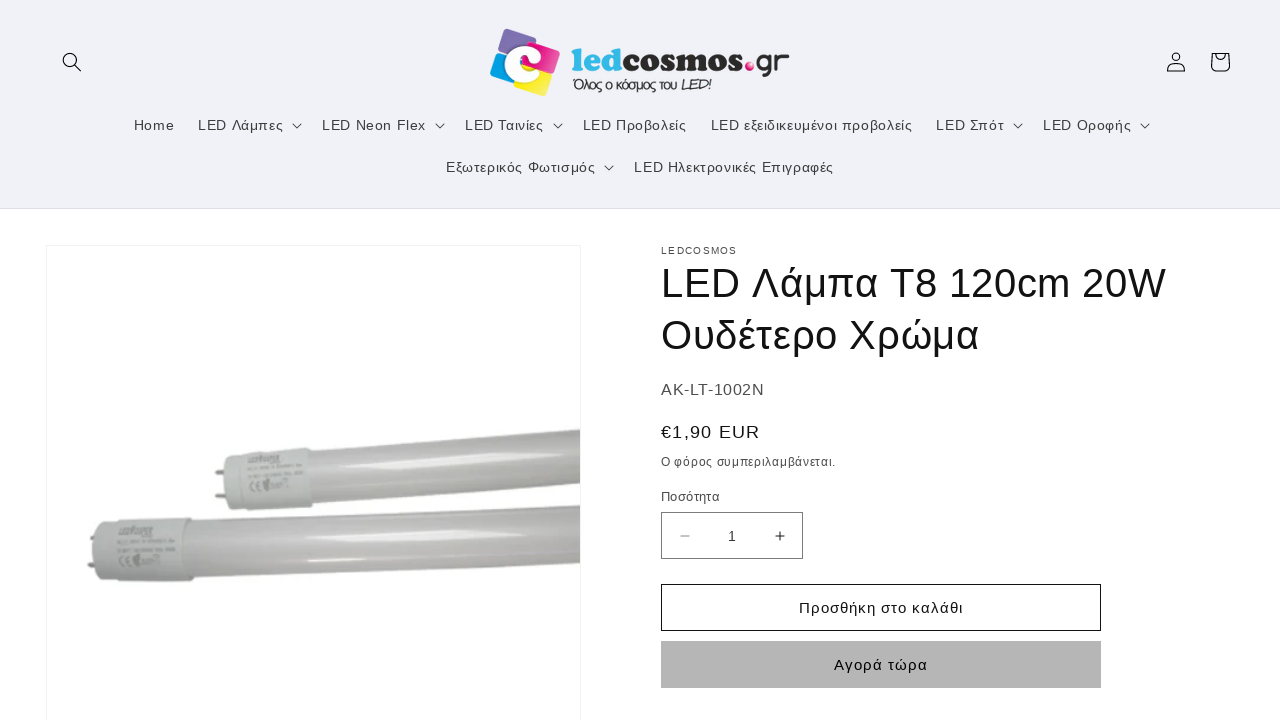

--- FILE ---
content_type: text/html; charset=utf-8
request_url: https://www.ledcosmos.gr/products/%CE%BB%CE%AC%CE%BC%CF%80%CE%B1-t8-led-120cm-20w-%CE%BF%CF%85%CE%B4%CE%AD%CF%84%CE%B5%CF%81%CE%BF-%CE%BB%CE%B5%CF%85%CE%BA%CF%8C-%CF%87%CF%81%CF%8E%CE%BC%CE%B1
body_size: 28467
content:
<!doctype html>
<html class="no-js" lang="el">
  <head>
    <!-- Google Tag Manager -->
<script>(function(w,d,s,l,i){w[l]=w[l]||[];w[l].push({'gtm.start':
new Date().getTime(),event:'gtm.js'});var f=d.getElementsByTagName(s)[0],
j=d.createElement(s),dl=l!='dataLayer'?'&l='+l:'';j.async=true;j.src=
'https://www.googletagmanager.com/gtm.js?id='+i+dl;f.parentNode.insertBefore(j,f);
})(window,document,'script','dataLayer','GTM-TLJL4KZ');</script>
<!-- End Google Tag Manager -->


    <meta charset="utf-8">
    <meta http-equiv="X-UA-Compatible" content="IE=edge">
    <meta name="viewport" content="width=device-width,initial-scale=1">
    <meta name="theme-color" content="">
    <link rel="canonical" href="https://www.ledcosmos.gr/products/%ce%bb%ce%ac%ce%bc%cf%80%ce%b1-t8-led-120cm-20w-%ce%bf%cf%85%ce%b4%ce%ad%cf%84%ce%b5%cf%81%ce%bf-%ce%bb%ce%b5%cf%85%ce%ba%cf%8c-%cf%87%cf%81%cf%8e%ce%bc%ce%b1">
    <link rel="preconnect" href="https://cdn.shopify.com" crossorigin><link rel="icon" type="image/png" href="//www.ledcosmos.gr/cdn/shop/files/favicon.png?crop=center&height=32&v=1688464814&width=32"><title>
      LED Λάμπα T8 120cm 20W Ουδέτερο Χρώμα
 &ndash; LEDCOSMOS</title>

    
      <meta name="description" content="LED λάμπα Τ8 με βάση G13 και κατανάλωση 20 Watt. Η λάμπα έχει ουδέτερο λευκό χρώμα φωτισμού και γωνία δέσμης 120°. Αναλυτικά:  Διάσταση : T8 Ø26*1198±0.5mm Βάση : G13 Κατανάλωση : 20 Watt Τάση Εισόδου : 100-240 VAC Υλικό κατασκευής : Πλαστικό Led Brand Chip : Epistar Led Light Source : 156 pcs SMD 2835 Φωτεινότητα (IES">
    

    

<meta property="og:site_name" content="LEDCOSMOS">
<meta property="og:url" content="https://www.ledcosmos.gr/products/%ce%bb%ce%ac%ce%bc%cf%80%ce%b1-t8-led-120cm-20w-%ce%bf%cf%85%ce%b4%ce%ad%cf%84%ce%b5%cf%81%ce%bf-%ce%bb%ce%b5%cf%85%ce%ba%cf%8c-%cf%87%cf%81%cf%8e%ce%bc%ce%b1">
<meta property="og:title" content="LED Λάμπα T8 120cm 20W Ουδέτερο Χρώμα">
<meta property="og:type" content="product">
<meta property="og:description" content="LED λάμπα Τ8 με βάση G13 και κατανάλωση 20 Watt. Η λάμπα έχει ουδέτερο λευκό χρώμα φωτισμού και γωνία δέσμης 120°. Αναλυτικά:  Διάσταση : T8 Ø26*1198±0.5mm Βάση : G13 Κατανάλωση : 20 Watt Τάση Εισόδου : 100-240 VAC Υλικό κατασκευής : Πλαστικό Led Brand Chip : Epistar Led Light Source : 156 pcs SMD 2835 Φωτεινότητα (IES"><meta property="og:image" content="http://www.ledcosmos.gr/cdn/shop/files/T8_450_b0727e28-b9f1-405e-bbc4-deb9a6987e9f.jpg?v=1686726754">
  <meta property="og:image:secure_url" content="https://www.ledcosmos.gr/cdn/shop/files/T8_450_b0727e28-b9f1-405e-bbc4-deb9a6987e9f.jpg?v=1686726754">
  <meta property="og:image:width" content="450">
  <meta property="og:image:height" content="450"><meta property="og:price:amount" content="1,90">
  <meta property="og:price:currency" content="EUR"><meta name="twitter:card" content="summary_large_image">
<meta name="twitter:title" content="LED Λάμπα T8 120cm 20W Ουδέτερο Χρώμα">
<meta name="twitter:description" content="LED λάμπα Τ8 με βάση G13 και κατανάλωση 20 Watt. Η λάμπα έχει ουδέτερο λευκό χρώμα φωτισμού και γωνία δέσμης 120°. Αναλυτικά:  Διάσταση : T8 Ø26*1198±0.5mm Βάση : G13 Κατανάλωση : 20 Watt Τάση Εισόδου : 100-240 VAC Υλικό κατασκευής : Πλαστικό Led Brand Chip : Epistar Led Light Source : 156 pcs SMD 2835 Φωτεινότητα (IES">


    <script src="//www.ledcosmos.gr/cdn/shop/t/1/assets/constants.js?v=95358004781563950421685455534" defer="defer"></script>
    <script src="//www.ledcosmos.gr/cdn/shop/t/1/assets/pubsub.js?v=2921868252632587581685455550" defer="defer"></script>
    <script src="//www.ledcosmos.gr/cdn/shop/t/1/assets/global.js?v=127210358271191040921685455539" defer="defer"></script>
    <script>window.performance && window.performance.mark && window.performance.mark('shopify.content_for_header.start');</script><meta name="google-site-verification" content="bp6U-21gBMMM2HLLAXnn37V4q90pwvRE29rHedFf_VM">
<meta id="shopify-digital-wallet" name="shopify-digital-wallet" content="/75937907030/digital_wallets/dialog">
<meta name="shopify-checkout-api-token" content="0bb07b78fa5bd189488dc7e5d74ba4a3">
<meta id="in-context-paypal-metadata" data-shop-id="75937907030" data-venmo-supported="false" data-environment="production" data-locale="en_US" data-paypal-v4="true" data-currency="EUR">
<link rel="alternate" type="application/json+oembed" href="https://www.ledcosmos.gr/products/%ce%bb%ce%ac%ce%bc%cf%80%ce%b1-t8-led-120cm-20w-%ce%bf%cf%85%ce%b4%ce%ad%cf%84%ce%b5%cf%81%ce%bf-%ce%bb%ce%b5%cf%85%ce%ba%cf%8c-%cf%87%cf%81%cf%8e%ce%bc%ce%b1.oembed">
<script async="async" src="/checkouts/internal/preloads.js?locale=el-GR"></script>
<script id="shopify-features" type="application/json">{"accessToken":"0bb07b78fa5bd189488dc7e5d74ba4a3","betas":["rich-media-storefront-analytics"],"domain":"www.ledcosmos.gr","predictiveSearch":true,"shopId":75937907030,"locale":"el"}</script>
<script>var Shopify = Shopify || {};
Shopify.shop = "4c4290.myshopify.com";
Shopify.locale = "el";
Shopify.currency = {"active":"EUR","rate":"1.0"};
Shopify.country = "GR";
Shopify.theme = {"name":"Dawn","id":149724692822,"schema_name":"Dawn","schema_version":"9.0.0","theme_store_id":887,"role":"main"};
Shopify.theme.handle = "null";
Shopify.theme.style = {"id":null,"handle":null};
Shopify.cdnHost = "www.ledcosmos.gr/cdn";
Shopify.routes = Shopify.routes || {};
Shopify.routes.root = "/";</script>
<script type="module">!function(o){(o.Shopify=o.Shopify||{}).modules=!0}(window);</script>
<script>!function(o){function n(){var o=[];function n(){o.push(Array.prototype.slice.apply(arguments))}return n.q=o,n}var t=o.Shopify=o.Shopify||{};t.loadFeatures=n(),t.autoloadFeatures=n()}(window);</script>
<script id="shop-js-analytics" type="application/json">{"pageType":"product"}</script>
<script defer="defer" async type="module" src="//www.ledcosmos.gr/cdn/shopifycloud/shop-js/modules/v2/client.init-shop-cart-sync_LfUzO4S6.el.esm.js"></script>
<script defer="defer" async type="module" src="//www.ledcosmos.gr/cdn/shopifycloud/shop-js/modules/v2/chunk.common_CGzkXfgL.esm.js"></script>
<script defer="defer" async type="module" src="//www.ledcosmos.gr/cdn/shopifycloud/shop-js/modules/v2/chunk.modal_Bgl3KeJf.esm.js"></script>
<script type="module">
  await import("//www.ledcosmos.gr/cdn/shopifycloud/shop-js/modules/v2/client.init-shop-cart-sync_LfUzO4S6.el.esm.js");
await import("//www.ledcosmos.gr/cdn/shopifycloud/shop-js/modules/v2/chunk.common_CGzkXfgL.esm.js");
await import("//www.ledcosmos.gr/cdn/shopifycloud/shop-js/modules/v2/chunk.modal_Bgl3KeJf.esm.js");

  window.Shopify.SignInWithShop?.initShopCartSync?.({"fedCMEnabled":true,"windoidEnabled":true});

</script>
<script id="__st">var __st={"a":75937907030,"offset":7200,"reqid":"0002aabb-6c84-4888-9967-648327ef23af-1769114066","pageurl":"www.ledcosmos.gr\/products\/%CE%BB%CE%AC%CE%BC%CF%80%CE%B1-t8-led-120cm-20w-%CE%BF%CF%85%CE%B4%CE%AD%CF%84%CE%B5%CF%81%CE%BF-%CE%BB%CE%B5%CF%85%CE%BA%CF%8C-%CF%87%CF%81%CF%8E%CE%BC%CE%B1","u":"116b5afdb5d2","p":"product","rtyp":"product","rid":8427828937046};</script>
<script>window.ShopifyPaypalV4VisibilityTracking = true;</script>
<script id="captcha-bootstrap">!function(){'use strict';const t='contact',e='account',n='new_comment',o=[[t,t],['blogs',n],['comments',n],[t,'customer']],c=[[e,'customer_login'],[e,'guest_login'],[e,'recover_customer_password'],[e,'create_customer']],r=t=>t.map((([t,e])=>`form[action*='/${t}']:not([data-nocaptcha='true']) input[name='form_type'][value='${e}']`)).join(','),a=t=>()=>t?[...document.querySelectorAll(t)].map((t=>t.form)):[];function s(){const t=[...o],e=r(t);return a(e)}const i='password',u='form_key',d=['recaptcha-v3-token','g-recaptcha-response','h-captcha-response',i],f=()=>{try{return window.sessionStorage}catch{return}},m='__shopify_v',_=t=>t.elements[u];function p(t,e,n=!1){try{const o=window.sessionStorage,c=JSON.parse(o.getItem(e)),{data:r}=function(t){const{data:e,action:n}=t;return t[m]||n?{data:e,action:n}:{data:t,action:n}}(c);for(const[e,n]of Object.entries(r))t.elements[e]&&(t.elements[e].value=n);n&&o.removeItem(e)}catch(o){console.error('form repopulation failed',{error:o})}}const l='form_type',E='cptcha';function T(t){t.dataset[E]=!0}const w=window,h=w.document,L='Shopify',v='ce_forms',y='captcha';let A=!1;((t,e)=>{const n=(g='f06e6c50-85a8-45c8-87d0-21a2b65856fe',I='https://cdn.shopify.com/shopifycloud/storefront-forms-hcaptcha/ce_storefront_forms_captcha_hcaptcha.v1.5.2.iife.js',D={infoText:'Προστατεύεται με το hCaptcha',privacyText:'Απόρρητο',termsText:'Όροι'},(t,e,n)=>{const o=w[L][v],c=o.bindForm;if(c)return c(t,g,e,D).then(n);var r;o.q.push([[t,g,e,D],n]),r=I,A||(h.body.append(Object.assign(h.createElement('script'),{id:'captcha-provider',async:!0,src:r})),A=!0)});var g,I,D;w[L]=w[L]||{},w[L][v]=w[L][v]||{},w[L][v].q=[],w[L][y]=w[L][y]||{},w[L][y].protect=function(t,e){n(t,void 0,e),T(t)},Object.freeze(w[L][y]),function(t,e,n,w,h,L){const[v,y,A,g]=function(t,e,n){const i=e?o:[],u=t?c:[],d=[...i,...u],f=r(d),m=r(i),_=r(d.filter((([t,e])=>n.includes(e))));return[a(f),a(m),a(_),s()]}(w,h,L),I=t=>{const e=t.target;return e instanceof HTMLFormElement?e:e&&e.form},D=t=>v().includes(t);t.addEventListener('submit',(t=>{const e=I(t);if(!e)return;const n=D(e)&&!e.dataset.hcaptchaBound&&!e.dataset.recaptchaBound,o=_(e),c=g().includes(e)&&(!o||!o.value);(n||c)&&t.preventDefault(),c&&!n&&(function(t){try{if(!f())return;!function(t){const e=f();if(!e)return;const n=_(t);if(!n)return;const o=n.value;o&&e.removeItem(o)}(t);const e=Array.from(Array(32),(()=>Math.random().toString(36)[2])).join('');!function(t,e){_(t)||t.append(Object.assign(document.createElement('input'),{type:'hidden',name:u})),t.elements[u].value=e}(t,e),function(t,e){const n=f();if(!n)return;const o=[...t.querySelectorAll(`input[type='${i}']`)].map((({name:t})=>t)),c=[...d,...o],r={};for(const[a,s]of new FormData(t).entries())c.includes(a)||(r[a]=s);n.setItem(e,JSON.stringify({[m]:1,action:t.action,data:r}))}(t,e)}catch(e){console.error('failed to persist form',e)}}(e),e.submit())}));const S=(t,e)=>{t&&!t.dataset[E]&&(n(t,e.some((e=>e===t))),T(t))};for(const o of['focusin','change'])t.addEventListener(o,(t=>{const e=I(t);D(e)&&S(e,y())}));const B=e.get('form_key'),M=e.get(l),P=B&&M;t.addEventListener('DOMContentLoaded',(()=>{const t=y();if(P)for(const e of t)e.elements[l].value===M&&p(e,B);[...new Set([...A(),...v().filter((t=>'true'===t.dataset.shopifyCaptcha))])].forEach((e=>S(e,t)))}))}(h,new URLSearchParams(w.location.search),n,t,e,['guest_login'])})(!0,!0)}();</script>
<script integrity="sha256-4kQ18oKyAcykRKYeNunJcIwy7WH5gtpwJnB7kiuLZ1E=" data-source-attribution="shopify.loadfeatures" defer="defer" src="//www.ledcosmos.gr/cdn/shopifycloud/storefront/assets/storefront/load_feature-a0a9edcb.js" crossorigin="anonymous"></script>
<script data-source-attribution="shopify.dynamic_checkout.dynamic.init">var Shopify=Shopify||{};Shopify.PaymentButton=Shopify.PaymentButton||{isStorefrontPortableWallets:!0,init:function(){window.Shopify.PaymentButton.init=function(){};var t=document.createElement("script");t.src="https://www.ledcosmos.gr/cdn/shopifycloud/portable-wallets/latest/portable-wallets.el.js",t.type="module",document.head.appendChild(t)}};
</script>
<script data-source-attribution="shopify.dynamic_checkout.buyer_consent">
  function portableWalletsHideBuyerConsent(e){var t=document.getElementById("shopify-buyer-consent"),n=document.getElementById("shopify-subscription-policy-button");t&&n&&(t.classList.add("hidden"),t.setAttribute("aria-hidden","true"),n.removeEventListener("click",e))}function portableWalletsShowBuyerConsent(e){var t=document.getElementById("shopify-buyer-consent"),n=document.getElementById("shopify-subscription-policy-button");t&&n&&(t.classList.remove("hidden"),t.removeAttribute("aria-hidden"),n.addEventListener("click",e))}window.Shopify?.PaymentButton&&(window.Shopify.PaymentButton.hideBuyerConsent=portableWalletsHideBuyerConsent,window.Shopify.PaymentButton.showBuyerConsent=portableWalletsShowBuyerConsent);
</script>
<script>
  function portableWalletsCleanup(e){e&&e.src&&console.error("Failed to load portable wallets script "+e.src);var t=document.querySelectorAll("shopify-accelerated-checkout .shopify-payment-button__skeleton, shopify-accelerated-checkout-cart .wallet-cart-button__skeleton"),e=document.getElementById("shopify-buyer-consent");for(let e=0;e<t.length;e++)t[e].remove();e&&e.remove()}function portableWalletsNotLoadedAsModule(e){e instanceof ErrorEvent&&"string"==typeof e.message&&e.message.includes("import.meta")&&"string"==typeof e.filename&&e.filename.includes("portable-wallets")&&(window.removeEventListener("error",portableWalletsNotLoadedAsModule),window.Shopify.PaymentButton.failedToLoad=e,"loading"===document.readyState?document.addEventListener("DOMContentLoaded",window.Shopify.PaymentButton.init):window.Shopify.PaymentButton.init())}window.addEventListener("error",portableWalletsNotLoadedAsModule);
</script>

<script type="module" src="https://www.ledcosmos.gr/cdn/shopifycloud/portable-wallets/latest/portable-wallets.el.js" onError="portableWalletsCleanup(this)" crossorigin="anonymous"></script>
<script nomodule>
  document.addEventListener("DOMContentLoaded", portableWalletsCleanup);
</script>

<link id="shopify-accelerated-checkout-styles" rel="stylesheet" media="screen" href="https://www.ledcosmos.gr/cdn/shopifycloud/portable-wallets/latest/accelerated-checkout-backwards-compat.css" crossorigin="anonymous">
<style id="shopify-accelerated-checkout-cart">
        #shopify-buyer-consent {
  margin-top: 1em;
  display: inline-block;
  width: 100%;
}

#shopify-buyer-consent.hidden {
  display: none;
}

#shopify-subscription-policy-button {
  background: none;
  border: none;
  padding: 0;
  text-decoration: underline;
  font-size: inherit;
  cursor: pointer;
}

#shopify-subscription-policy-button::before {
  box-shadow: none;
}

      </style>
<script id="sections-script" data-sections="header" defer="defer" src="//www.ledcosmos.gr/cdn/shop/t/1/compiled_assets/scripts.js?v=130"></script>
<script>window.performance && window.performance.mark && window.performance.mark('shopify.content_for_header.end');</script>


    <style data-shopify>
      
      
      
      
      

      :root {
        --font-body-family: "system_ui", -apple-system, 'Segoe UI', Roboto, 'Helvetica Neue', 'Noto Sans', 'Liberation Sans', Arial, sans-serif, 'Apple Color Emoji', 'Segoe UI Emoji', 'Segoe UI Symbol', 'Noto Color Emoji';
        --font-body-style: normal;
        --font-body-weight: 400;
        --font-body-weight-bold: 700;

        --font-heading-family: "system_ui", -apple-system, 'Segoe UI', Roboto, 'Helvetica Neue', 'Noto Sans', 'Liberation Sans', Arial, sans-serif, 'Apple Color Emoji', 'Segoe UI Emoji', 'Segoe UI Symbol', 'Noto Color Emoji';
        --font-heading-style: normal;
        --font-heading-weight: 400;

        --font-body-scale: 1.0;
        --font-heading-scale: 1.0;

        --color-base-text: 18, 18, 18;
        --color-shadow: 18, 18, 18;
        --color-base-background-1: 255, 255, 255;
        --color-base-background-2: 243, 243, 243;
        --color-base-solid-button-labels: 0, 0, 0;
        --color-base-outline-button-labels: 18, 18, 18;
        --color-base-accent-1: 182, 182, 182;
        --color-base-accent-2: 241, 242, 247;
        --payment-terms-background-color: #ffffff;

        --gradient-base-background-1: #ffffff;
        --gradient-base-background-2: #f3f3f3;
        --gradient-base-accent-1: #b6b6b6;
        --gradient-base-accent-2: #f1f2f7;

        --media-padding: px;
        --media-border-opacity: 0.05;
        --media-border-width: 1px;
        --media-radius: 0px;
        --media-shadow-opacity: 0.0;
        --media-shadow-horizontal-offset: 0px;
        --media-shadow-vertical-offset: 6px;
        --media-shadow-blur-radius: 5px;
        --media-shadow-visible: 0;

        --page-width: 160rem;
        --page-width-margin: 0rem;

        --product-card-image-padding: 0.0rem;
        --product-card-corner-radius: 0.0rem;
        --product-card-text-alignment: left;
        --product-card-border-width: 0.0rem;
        --product-card-border-opacity: 0.1;
        --product-card-shadow-opacity: 0.0;
        --product-card-shadow-visible: 0;
        --product-card-shadow-horizontal-offset: 0.0rem;
        --product-card-shadow-vertical-offset: 0.4rem;
        --product-card-shadow-blur-radius: 0.5rem;

        --collection-card-image-padding: 0.0rem;
        --collection-card-corner-radius: 0.0rem;
        --collection-card-text-alignment: left;
        --collection-card-border-width: 0.0rem;
        --collection-card-border-opacity: 0.1;
        --collection-card-shadow-opacity: 0.0;
        --collection-card-shadow-visible: 0;
        --collection-card-shadow-horizontal-offset: -4.0rem;
        --collection-card-shadow-vertical-offset: -0.8rem;
        --collection-card-shadow-blur-radius: 0.5rem;

        --blog-card-image-padding: 0.0rem;
        --blog-card-corner-radius: 0.0rem;
        --blog-card-text-alignment: left;
        --blog-card-border-width: 0.0rem;
        --blog-card-border-opacity: 0.1;
        --blog-card-shadow-opacity: 0.0;
        --blog-card-shadow-visible: 0;
        --blog-card-shadow-horizontal-offset: 0.0rem;
        --blog-card-shadow-vertical-offset: 0.4rem;
        --blog-card-shadow-blur-radius: 0.5rem;

        --badge-corner-radius: 4.0rem;

        --popup-border-width: 1px;
        --popup-border-opacity: 0.1;
        --popup-corner-radius: 0px;
        --popup-shadow-opacity: 0.0;
        --popup-shadow-horizontal-offset: 0px;
        --popup-shadow-vertical-offset: 4px;
        --popup-shadow-blur-radius: 5px;

        --drawer-border-width: 1px;
        --drawer-border-opacity: 0.1;
        --drawer-shadow-opacity: 0.0;
        --drawer-shadow-horizontal-offset: 0px;
        --drawer-shadow-vertical-offset: 4px;
        --drawer-shadow-blur-radius: 5px;

        --spacing-sections-desktop: 0px;
        --spacing-sections-mobile: 0px;

        --grid-desktop-vertical-spacing: 8px;
        --grid-desktop-horizontal-spacing: 8px;
        --grid-mobile-vertical-spacing: 4px;
        --grid-mobile-horizontal-spacing: 4px;

        --text-boxes-border-opacity: 0.1;
        --text-boxes-border-width: 0px;
        --text-boxes-radius: 0px;
        --text-boxes-shadow-opacity: 0.0;
        --text-boxes-shadow-visible: 0;
        --text-boxes-shadow-horizontal-offset: 0px;
        --text-boxes-shadow-vertical-offset: 4px;
        --text-boxes-shadow-blur-radius: 5px;

        --buttons-radius: 0px;
        --buttons-radius-outset: 0px;
        --buttons-border-width: 1px;
        --buttons-border-opacity: 1.0;
        --buttons-shadow-opacity: 0.0;
        --buttons-shadow-visible: 0;
        --buttons-shadow-horizontal-offset: 0px;
        --buttons-shadow-vertical-offset: 4px;
        --buttons-shadow-blur-radius: 5px;
        --buttons-border-offset: 0px;

        --inputs-radius: 0px;
        --inputs-border-width: 1px;
        --inputs-border-opacity: 0.55;
        --inputs-shadow-opacity: 0.0;
        --inputs-shadow-horizontal-offset: 0px;
        --inputs-margin-offset: 0px;
        --inputs-shadow-vertical-offset: 4px;
        --inputs-shadow-blur-radius: 5px;
        --inputs-radius-outset: 0px;

        --variant-pills-radius: 40px;
        --variant-pills-border-width: 1px;
        --variant-pills-border-opacity: 0.55;
        --variant-pills-shadow-opacity: 0.0;
        --variant-pills-shadow-horizontal-offset: 0px;
        --variant-pills-shadow-vertical-offset: 4px;
        --variant-pills-shadow-blur-radius: 5px;
      }

      *,
      *::before,
      *::after {
        box-sizing: inherit;
      }

      html {
        box-sizing: border-box;
        font-size: calc(var(--font-body-scale) * 62.5%);
        height: 100%;
      }

      body {
        display: grid;
        grid-template-rows: auto auto 1fr auto;
        grid-template-columns: 100%;
        min-height: 100%;
        margin: 0;
        font-size: 1.5rem;
        letter-spacing: 0.06rem;
        line-height: calc(1 + 0.8 / var(--font-body-scale));
        font-family: var(--font-body-family);
        font-style: var(--font-body-style);
        font-weight: var(--font-body-weight);
      }

      @media screen and (min-width: 750px) {
        body {
          font-size: 1.6rem;
        }
      }
    </style>

    <link href="//www.ledcosmos.gr/cdn/shop/t/1/assets/base.css?v=140624990073879848751685455500" rel="stylesheet" type="text/css" media="all" />
<link rel="stylesheet" href="//www.ledcosmos.gr/cdn/shop/t/1/assets/component-predictive-search.css?v=85913294783299393391685455527" media="print" onload="this.media='all'"><script>document.documentElement.className = document.documentElement.className.replace('no-js', 'js');
    if (Shopify.designMode) {
      document.documentElement.classList.add('shopify-design-mode');
    }
    </script>
  <link href="https://monorail-edge.shopifysvc.com" rel="dns-prefetch">
<script>(function(){if ("sendBeacon" in navigator && "performance" in window) {try {var session_token_from_headers = performance.getEntriesByType('navigation')[0].serverTiming.find(x => x.name == '_s').description;} catch {var session_token_from_headers = undefined;}var session_cookie_matches = document.cookie.match(/_shopify_s=([^;]*)/);var session_token_from_cookie = session_cookie_matches && session_cookie_matches.length === 2 ? session_cookie_matches[1] : "";var session_token = session_token_from_headers || session_token_from_cookie || "";function handle_abandonment_event(e) {var entries = performance.getEntries().filter(function(entry) {return /monorail-edge.shopifysvc.com/.test(entry.name);});if (!window.abandonment_tracked && entries.length === 0) {window.abandonment_tracked = true;var currentMs = Date.now();var navigation_start = performance.timing.navigationStart;var payload = {shop_id: 75937907030,url: window.location.href,navigation_start,duration: currentMs - navigation_start,session_token,page_type: "product"};window.navigator.sendBeacon("https://monorail-edge.shopifysvc.com/v1/produce", JSON.stringify({schema_id: "online_store_buyer_site_abandonment/1.1",payload: payload,metadata: {event_created_at_ms: currentMs,event_sent_at_ms: currentMs}}));}}window.addEventListener('pagehide', handle_abandonment_event);}}());</script>
<script id="web-pixels-manager-setup">(function e(e,d,r,n,o){if(void 0===o&&(o={}),!Boolean(null===(a=null===(i=window.Shopify)||void 0===i?void 0:i.analytics)||void 0===a?void 0:a.replayQueue)){var i,a;window.Shopify=window.Shopify||{};var t=window.Shopify;t.analytics=t.analytics||{};var s=t.analytics;s.replayQueue=[],s.publish=function(e,d,r){return s.replayQueue.push([e,d,r]),!0};try{self.performance.mark("wpm:start")}catch(e){}var l=function(){var e={modern:/Edge?\/(1{2}[4-9]|1[2-9]\d|[2-9]\d{2}|\d{4,})\.\d+(\.\d+|)|Firefox\/(1{2}[4-9]|1[2-9]\d|[2-9]\d{2}|\d{4,})\.\d+(\.\d+|)|Chrom(ium|e)\/(9{2}|\d{3,})\.\d+(\.\d+|)|(Maci|X1{2}).+ Version\/(15\.\d+|(1[6-9]|[2-9]\d|\d{3,})\.\d+)([,.]\d+|)( \(\w+\)|)( Mobile\/\w+|) Safari\/|Chrome.+OPR\/(9{2}|\d{3,})\.\d+\.\d+|(CPU[ +]OS|iPhone[ +]OS|CPU[ +]iPhone|CPU IPhone OS|CPU iPad OS)[ +]+(15[._]\d+|(1[6-9]|[2-9]\d|\d{3,})[._]\d+)([._]\d+|)|Android:?[ /-](13[3-9]|1[4-9]\d|[2-9]\d{2}|\d{4,})(\.\d+|)(\.\d+|)|Android.+Firefox\/(13[5-9]|1[4-9]\d|[2-9]\d{2}|\d{4,})\.\d+(\.\d+|)|Android.+Chrom(ium|e)\/(13[3-9]|1[4-9]\d|[2-9]\d{2}|\d{4,})\.\d+(\.\d+|)|SamsungBrowser\/([2-9]\d|\d{3,})\.\d+/,legacy:/Edge?\/(1[6-9]|[2-9]\d|\d{3,})\.\d+(\.\d+|)|Firefox\/(5[4-9]|[6-9]\d|\d{3,})\.\d+(\.\d+|)|Chrom(ium|e)\/(5[1-9]|[6-9]\d|\d{3,})\.\d+(\.\d+|)([\d.]+$|.*Safari\/(?![\d.]+ Edge\/[\d.]+$))|(Maci|X1{2}).+ Version\/(10\.\d+|(1[1-9]|[2-9]\d|\d{3,})\.\d+)([,.]\d+|)( \(\w+\)|)( Mobile\/\w+|) Safari\/|Chrome.+OPR\/(3[89]|[4-9]\d|\d{3,})\.\d+\.\d+|(CPU[ +]OS|iPhone[ +]OS|CPU[ +]iPhone|CPU IPhone OS|CPU iPad OS)[ +]+(10[._]\d+|(1[1-9]|[2-9]\d|\d{3,})[._]\d+)([._]\d+|)|Android:?[ /-](13[3-9]|1[4-9]\d|[2-9]\d{2}|\d{4,})(\.\d+|)(\.\d+|)|Mobile Safari.+OPR\/([89]\d|\d{3,})\.\d+\.\d+|Android.+Firefox\/(13[5-9]|1[4-9]\d|[2-9]\d{2}|\d{4,})\.\d+(\.\d+|)|Android.+Chrom(ium|e)\/(13[3-9]|1[4-9]\d|[2-9]\d{2}|\d{4,})\.\d+(\.\d+|)|Android.+(UC? ?Browser|UCWEB|U3)[ /]?(15\.([5-9]|\d{2,})|(1[6-9]|[2-9]\d|\d{3,})\.\d+)\.\d+|SamsungBrowser\/(5\.\d+|([6-9]|\d{2,})\.\d+)|Android.+MQ{2}Browser\/(14(\.(9|\d{2,})|)|(1[5-9]|[2-9]\d|\d{3,})(\.\d+|))(\.\d+|)|K[Aa][Ii]OS\/(3\.\d+|([4-9]|\d{2,})\.\d+)(\.\d+|)/},d=e.modern,r=e.legacy,n=navigator.userAgent;return n.match(d)?"modern":n.match(r)?"legacy":"unknown"}(),u="modern"===l?"modern":"legacy",c=(null!=n?n:{modern:"",legacy:""})[u],f=function(e){return[e.baseUrl,"/wpm","/b",e.hashVersion,"modern"===e.buildTarget?"m":"l",".js"].join("")}({baseUrl:d,hashVersion:r,buildTarget:u}),m=function(e){var d=e.version,r=e.bundleTarget,n=e.surface,o=e.pageUrl,i=e.monorailEndpoint;return{emit:function(e){var a=e.status,t=e.errorMsg,s=(new Date).getTime(),l=JSON.stringify({metadata:{event_sent_at_ms:s},events:[{schema_id:"web_pixels_manager_load/3.1",payload:{version:d,bundle_target:r,page_url:o,status:a,surface:n,error_msg:t},metadata:{event_created_at_ms:s}}]});if(!i)return console&&console.warn&&console.warn("[Web Pixels Manager] No Monorail endpoint provided, skipping logging."),!1;try{return self.navigator.sendBeacon.bind(self.navigator)(i,l)}catch(e){}var u=new XMLHttpRequest;try{return u.open("POST",i,!0),u.setRequestHeader("Content-Type","text/plain"),u.send(l),!0}catch(e){return console&&console.warn&&console.warn("[Web Pixels Manager] Got an unhandled error while logging to Monorail."),!1}}}}({version:r,bundleTarget:l,surface:e.surface,pageUrl:self.location.href,monorailEndpoint:e.monorailEndpoint});try{o.browserTarget=l,function(e){var d=e.src,r=e.async,n=void 0===r||r,o=e.onload,i=e.onerror,a=e.sri,t=e.scriptDataAttributes,s=void 0===t?{}:t,l=document.createElement("script"),u=document.querySelector("head"),c=document.querySelector("body");if(l.async=n,l.src=d,a&&(l.integrity=a,l.crossOrigin="anonymous"),s)for(var f in s)if(Object.prototype.hasOwnProperty.call(s,f))try{l.dataset[f]=s[f]}catch(e){}if(o&&l.addEventListener("load",o),i&&l.addEventListener("error",i),u)u.appendChild(l);else{if(!c)throw new Error("Did not find a head or body element to append the script");c.appendChild(l)}}({src:f,async:!0,onload:function(){if(!function(){var e,d;return Boolean(null===(d=null===(e=window.Shopify)||void 0===e?void 0:e.analytics)||void 0===d?void 0:d.initialized)}()){var d=window.webPixelsManager.init(e)||void 0;if(d){var r=window.Shopify.analytics;r.replayQueue.forEach((function(e){var r=e[0],n=e[1],o=e[2];d.publishCustomEvent(r,n,o)})),r.replayQueue=[],r.publish=d.publishCustomEvent,r.visitor=d.visitor,r.initialized=!0}}},onerror:function(){return m.emit({status:"failed",errorMsg:"".concat(f," has failed to load")})},sri:function(e){var d=/^sha384-[A-Za-z0-9+/=]+$/;return"string"==typeof e&&d.test(e)}(c)?c:"",scriptDataAttributes:o}),m.emit({status:"loading"})}catch(e){m.emit({status:"failed",errorMsg:(null==e?void 0:e.message)||"Unknown error"})}}})({shopId: 75937907030,storefrontBaseUrl: "https://www.ledcosmos.gr",extensionsBaseUrl: "https://extensions.shopifycdn.com/cdn/shopifycloud/web-pixels-manager",monorailEndpoint: "https://monorail-edge.shopifysvc.com/unstable/produce_batch",surface: "storefront-renderer",enabledBetaFlags: ["2dca8a86"],webPixelsConfigList: [{"id":"909377878","configuration":"{\"config\":\"{\\\"pixel_id\\\":\\\"G-8Q6VY6KTES\\\",\\\"target_country\\\":\\\"GR\\\",\\\"gtag_events\\\":[{\\\"type\\\":\\\"begin_checkout\\\",\\\"action_label\\\":\\\"G-8Q6VY6KTES\\\"},{\\\"type\\\":\\\"search\\\",\\\"action_label\\\":\\\"G-8Q6VY6KTES\\\"},{\\\"type\\\":\\\"view_item\\\",\\\"action_label\\\":[\\\"G-8Q6VY6KTES\\\",\\\"MC-WP3S402D6E\\\"]},{\\\"type\\\":\\\"purchase\\\",\\\"action_label\\\":[\\\"G-8Q6VY6KTES\\\",\\\"MC-WP3S402D6E\\\"]},{\\\"type\\\":\\\"page_view\\\",\\\"action_label\\\":[\\\"G-8Q6VY6KTES\\\",\\\"MC-WP3S402D6E\\\"]},{\\\"type\\\":\\\"add_payment_info\\\",\\\"action_label\\\":\\\"G-8Q6VY6KTES\\\"},{\\\"type\\\":\\\"add_to_cart\\\",\\\"action_label\\\":\\\"G-8Q6VY6KTES\\\"}],\\\"enable_monitoring_mode\\\":false}\"}","eventPayloadVersion":"v1","runtimeContext":"OPEN","scriptVersion":"b2a88bafab3e21179ed38636efcd8a93","type":"APP","apiClientId":1780363,"privacyPurposes":[],"dataSharingAdjustments":{"protectedCustomerApprovalScopes":["read_customer_address","read_customer_email","read_customer_name","read_customer_personal_data","read_customer_phone"]}},{"id":"878543190","configuration":"{\"pixelCode\":\"CPLE3M3C77UDEM90H29G\"}","eventPayloadVersion":"v1","runtimeContext":"STRICT","scriptVersion":"22e92c2ad45662f435e4801458fb78cc","type":"APP","apiClientId":4383523,"privacyPurposes":["ANALYTICS","MARKETING","SALE_OF_DATA"],"dataSharingAdjustments":{"protectedCustomerApprovalScopes":["read_customer_address","read_customer_email","read_customer_name","read_customer_personal_data","read_customer_phone"]}},{"id":"326369622","configuration":"{\"pixel_id\":\"1138307044220843\",\"pixel_type\":\"facebook_pixel\",\"metaapp_system_user_token\":\"-\"}","eventPayloadVersion":"v1","runtimeContext":"OPEN","scriptVersion":"ca16bc87fe92b6042fbaa3acc2fbdaa6","type":"APP","apiClientId":2329312,"privacyPurposes":["ANALYTICS","MARKETING","SALE_OF_DATA"],"dataSharingAdjustments":{"protectedCustomerApprovalScopes":["read_customer_address","read_customer_email","read_customer_name","read_customer_personal_data","read_customer_phone"]}},{"id":"shopify-app-pixel","configuration":"{}","eventPayloadVersion":"v1","runtimeContext":"STRICT","scriptVersion":"0450","apiClientId":"shopify-pixel","type":"APP","privacyPurposes":["ANALYTICS","MARKETING"]},{"id":"shopify-custom-pixel","eventPayloadVersion":"v1","runtimeContext":"LAX","scriptVersion":"0450","apiClientId":"shopify-pixel","type":"CUSTOM","privacyPurposes":["ANALYTICS","MARKETING"]}],isMerchantRequest: false,initData: {"shop":{"name":"LEDCOSMOS","paymentSettings":{"currencyCode":"EUR"},"myshopifyDomain":"4c4290.myshopify.com","countryCode":"GR","storefrontUrl":"https:\/\/www.ledcosmos.gr"},"customer":null,"cart":null,"checkout":null,"productVariants":[{"price":{"amount":1.9,"currencyCode":"EUR"},"product":{"title":"LED Λάμπα T8 120cm 20W Ουδέτερο Χρώμα","vendor":"LEDCOSMOS","id":"8427828937046","untranslatedTitle":"LED Λάμπα T8 120cm 20W Ουδέτερο Χρώμα","url":"\/products\/%CE%BB%CE%AC%CE%BC%CF%80%CE%B1-t8-led-120cm-20w-%CE%BF%CF%85%CE%B4%CE%AD%CF%84%CE%B5%CF%81%CE%BF-%CE%BB%CE%B5%CF%85%CE%BA%CF%8C-%CF%87%CF%81%CF%8E%CE%BC%CE%B1","type":""},"id":"46665137127766","image":{"src":"\/\/www.ledcosmos.gr\/cdn\/shop\/files\/T8_450_b0727e28-b9f1-405e-bbc4-deb9a6987e9f.jpg?v=1686726754"},"sku":"AK-LT-1002N","title":"Default Title","untranslatedTitle":"Default Title"}],"purchasingCompany":null},},"https://www.ledcosmos.gr/cdn","fcfee988w5aeb613cpc8e4bc33m6693e112",{"modern":"","legacy":""},{"shopId":"75937907030","storefrontBaseUrl":"https:\/\/www.ledcosmos.gr","extensionBaseUrl":"https:\/\/extensions.shopifycdn.com\/cdn\/shopifycloud\/web-pixels-manager","surface":"storefront-renderer","enabledBetaFlags":"[\"2dca8a86\"]","isMerchantRequest":"false","hashVersion":"fcfee988w5aeb613cpc8e4bc33m6693e112","publish":"custom","events":"[[\"page_viewed\",{}],[\"product_viewed\",{\"productVariant\":{\"price\":{\"amount\":1.9,\"currencyCode\":\"EUR\"},\"product\":{\"title\":\"LED Λάμπα T8 120cm 20W Ουδέτερο Χρώμα\",\"vendor\":\"LEDCOSMOS\",\"id\":\"8427828937046\",\"untranslatedTitle\":\"LED Λάμπα T8 120cm 20W Ουδέτερο Χρώμα\",\"url\":\"\/products\/%CE%BB%CE%AC%CE%BC%CF%80%CE%B1-t8-led-120cm-20w-%CE%BF%CF%85%CE%B4%CE%AD%CF%84%CE%B5%CF%81%CE%BF-%CE%BB%CE%B5%CF%85%CE%BA%CF%8C-%CF%87%CF%81%CF%8E%CE%BC%CE%B1\",\"type\":\"\"},\"id\":\"46665137127766\",\"image\":{\"src\":\"\/\/www.ledcosmos.gr\/cdn\/shop\/files\/T8_450_b0727e28-b9f1-405e-bbc4-deb9a6987e9f.jpg?v=1686726754\"},\"sku\":\"AK-LT-1002N\",\"title\":\"Default Title\",\"untranslatedTitle\":\"Default Title\"}}]]"});</script><script>
  window.ShopifyAnalytics = window.ShopifyAnalytics || {};
  window.ShopifyAnalytics.meta = window.ShopifyAnalytics.meta || {};
  window.ShopifyAnalytics.meta.currency = 'EUR';
  var meta = {"product":{"id":8427828937046,"gid":"gid:\/\/shopify\/Product\/8427828937046","vendor":"LEDCOSMOS","type":"","handle":"λάμπα-t8-led-120cm-20w-ουδέτερο-λευκό-χρώμα","variants":[{"id":46665137127766,"price":190,"name":"LED Λάμπα T8 120cm 20W Ουδέτερο Χρώμα","public_title":null,"sku":"AK-LT-1002N"}],"remote":false},"page":{"pageType":"product","resourceType":"product","resourceId":8427828937046,"requestId":"0002aabb-6c84-4888-9967-648327ef23af-1769114066"}};
  for (var attr in meta) {
    window.ShopifyAnalytics.meta[attr] = meta[attr];
  }
</script>
<script class="analytics">
  (function () {
    var customDocumentWrite = function(content) {
      var jquery = null;

      if (window.jQuery) {
        jquery = window.jQuery;
      } else if (window.Checkout && window.Checkout.$) {
        jquery = window.Checkout.$;
      }

      if (jquery) {
        jquery('body').append(content);
      }
    };

    var hasLoggedConversion = function(token) {
      if (token) {
        return document.cookie.indexOf('loggedConversion=' + token) !== -1;
      }
      return false;
    }

    var setCookieIfConversion = function(token) {
      if (token) {
        var twoMonthsFromNow = new Date(Date.now());
        twoMonthsFromNow.setMonth(twoMonthsFromNow.getMonth() + 2);

        document.cookie = 'loggedConversion=' + token + '; expires=' + twoMonthsFromNow;
      }
    }

    var trekkie = window.ShopifyAnalytics.lib = window.trekkie = window.trekkie || [];
    if (trekkie.integrations) {
      return;
    }
    trekkie.methods = [
      'identify',
      'page',
      'ready',
      'track',
      'trackForm',
      'trackLink'
    ];
    trekkie.factory = function(method) {
      return function() {
        var args = Array.prototype.slice.call(arguments);
        args.unshift(method);
        trekkie.push(args);
        return trekkie;
      };
    };
    for (var i = 0; i < trekkie.methods.length; i++) {
      var key = trekkie.methods[i];
      trekkie[key] = trekkie.factory(key);
    }
    trekkie.load = function(config) {
      trekkie.config = config || {};
      trekkie.config.initialDocumentCookie = document.cookie;
      var first = document.getElementsByTagName('script')[0];
      var script = document.createElement('script');
      script.type = 'text/javascript';
      script.onerror = function(e) {
        var scriptFallback = document.createElement('script');
        scriptFallback.type = 'text/javascript';
        scriptFallback.onerror = function(error) {
                var Monorail = {
      produce: function produce(monorailDomain, schemaId, payload) {
        var currentMs = new Date().getTime();
        var event = {
          schema_id: schemaId,
          payload: payload,
          metadata: {
            event_created_at_ms: currentMs,
            event_sent_at_ms: currentMs
          }
        };
        return Monorail.sendRequest("https://" + monorailDomain + "/v1/produce", JSON.stringify(event));
      },
      sendRequest: function sendRequest(endpointUrl, payload) {
        // Try the sendBeacon API
        if (window && window.navigator && typeof window.navigator.sendBeacon === 'function' && typeof window.Blob === 'function' && !Monorail.isIos12()) {
          var blobData = new window.Blob([payload], {
            type: 'text/plain'
          });

          if (window.navigator.sendBeacon(endpointUrl, blobData)) {
            return true;
          } // sendBeacon was not successful

        } // XHR beacon

        var xhr = new XMLHttpRequest();

        try {
          xhr.open('POST', endpointUrl);
          xhr.setRequestHeader('Content-Type', 'text/plain');
          xhr.send(payload);
        } catch (e) {
          console.log(e);
        }

        return false;
      },
      isIos12: function isIos12() {
        return window.navigator.userAgent.lastIndexOf('iPhone; CPU iPhone OS 12_') !== -1 || window.navigator.userAgent.lastIndexOf('iPad; CPU OS 12_') !== -1;
      }
    };
    Monorail.produce('monorail-edge.shopifysvc.com',
      'trekkie_storefront_load_errors/1.1',
      {shop_id: 75937907030,
      theme_id: 149724692822,
      app_name: "storefront",
      context_url: window.location.href,
      source_url: "//www.ledcosmos.gr/cdn/s/trekkie.storefront.46a754ac07d08c656eb845cfbf513dd9a18d4ced.min.js"});

        };
        scriptFallback.async = true;
        scriptFallback.src = '//www.ledcosmos.gr/cdn/s/trekkie.storefront.46a754ac07d08c656eb845cfbf513dd9a18d4ced.min.js';
        first.parentNode.insertBefore(scriptFallback, first);
      };
      script.async = true;
      script.src = '//www.ledcosmos.gr/cdn/s/trekkie.storefront.46a754ac07d08c656eb845cfbf513dd9a18d4ced.min.js';
      first.parentNode.insertBefore(script, first);
    };
    trekkie.load(
      {"Trekkie":{"appName":"storefront","development":false,"defaultAttributes":{"shopId":75937907030,"isMerchantRequest":null,"themeId":149724692822,"themeCityHash":"1485851358863032173","contentLanguage":"el","currency":"EUR","eventMetadataId":"9684e44d-3535-4137-8a81-679bc619b0b6"},"isServerSideCookieWritingEnabled":true,"monorailRegion":"shop_domain","enabledBetaFlags":["65f19447"]},"Session Attribution":{},"S2S":{"facebookCapiEnabled":true,"source":"trekkie-storefront-renderer","apiClientId":580111}}
    );

    var loaded = false;
    trekkie.ready(function() {
      if (loaded) return;
      loaded = true;

      window.ShopifyAnalytics.lib = window.trekkie;

      var originalDocumentWrite = document.write;
      document.write = customDocumentWrite;
      try { window.ShopifyAnalytics.merchantGoogleAnalytics.call(this); } catch(error) {};
      document.write = originalDocumentWrite;

      window.ShopifyAnalytics.lib.page(null,{"pageType":"product","resourceType":"product","resourceId":8427828937046,"requestId":"0002aabb-6c84-4888-9967-648327ef23af-1769114066","shopifyEmitted":true});

      var match = window.location.pathname.match(/checkouts\/(.+)\/(thank_you|post_purchase)/)
      var token = match? match[1]: undefined;
      if (!hasLoggedConversion(token)) {
        setCookieIfConversion(token);
        window.ShopifyAnalytics.lib.track("Viewed Product",{"currency":"EUR","variantId":46665137127766,"productId":8427828937046,"productGid":"gid:\/\/shopify\/Product\/8427828937046","name":"LED Λάμπα T8 120cm 20W Ουδέτερο Χρώμα","price":"1.90","sku":"AK-LT-1002N","brand":"LEDCOSMOS","variant":null,"category":"","nonInteraction":true,"remote":false},undefined,undefined,{"shopifyEmitted":true});
      window.ShopifyAnalytics.lib.track("monorail:\/\/trekkie_storefront_viewed_product\/1.1",{"currency":"EUR","variantId":46665137127766,"productId":8427828937046,"productGid":"gid:\/\/shopify\/Product\/8427828937046","name":"LED Λάμπα T8 120cm 20W Ουδέτερο Χρώμα","price":"1.90","sku":"AK-LT-1002N","brand":"LEDCOSMOS","variant":null,"category":"","nonInteraction":true,"remote":false,"referer":"https:\/\/www.ledcosmos.gr\/products\/%CE%BB%CE%AC%CE%BC%CF%80%CE%B1-t8-led-120cm-20w-%CE%BF%CF%85%CE%B4%CE%AD%CF%84%CE%B5%CF%81%CE%BF-%CE%BB%CE%B5%CF%85%CE%BA%CF%8C-%CF%87%CF%81%CF%8E%CE%BC%CE%B1"});
      }
    });


        var eventsListenerScript = document.createElement('script');
        eventsListenerScript.async = true;
        eventsListenerScript.src = "//www.ledcosmos.gr/cdn/shopifycloud/storefront/assets/shop_events_listener-3da45d37.js";
        document.getElementsByTagName('head')[0].appendChild(eventsListenerScript);

})();</script>
<script
  defer
  src="https://www.ledcosmos.gr/cdn/shopifycloud/perf-kit/shopify-perf-kit-3.0.4.min.js"
  data-application="storefront-renderer"
  data-shop-id="75937907030"
  data-render-region="gcp-us-east1"
  data-page-type="product"
  data-theme-instance-id="149724692822"
  data-theme-name="Dawn"
  data-theme-version="9.0.0"
  data-monorail-region="shop_domain"
  data-resource-timing-sampling-rate="10"
  data-shs="true"
  data-shs-beacon="true"
  data-shs-export-with-fetch="true"
  data-shs-logs-sample-rate="1"
  data-shs-beacon-endpoint="https://www.ledcosmos.gr/api/collect"
></script>
</head>

  <body class="gradient">
    <a class="skip-to-content-link button visually-hidden" href="#MainContent">
      Απευθείας μετάβαση στο περιεχόμενο
    </a>
<!-- Google Tag Manager (noscript) -->
<noscript><iframe src="https://www.googletagmanager.com/ns.html?id=GTM-TLJL4KZ"
height="0" width="0" style="display:none;visibility:hidden"></iframe></noscript>
<!-- End Google Tag Manager (noscript) --><!-- BEGIN sections: header-group -->
<div id="shopify-section-sections--19025189339478__header" class="shopify-section shopify-section-group-header-group section-header"><link rel="stylesheet" href="//www.ledcosmos.gr/cdn/shop/t/1/assets/component-list-menu.css?v=151968516119678728991685455517" media="print" onload="this.media='all'">
<link rel="stylesheet" href="//www.ledcosmos.gr/cdn/shop/t/1/assets/component-search.css?v=184225813856820874251685455532" media="print" onload="this.media='all'">
<link rel="stylesheet" href="//www.ledcosmos.gr/cdn/shop/t/1/assets/component-menu-drawer.css?v=94074963897493609391685455522" media="print" onload="this.media='all'">
<link rel="stylesheet" href="//www.ledcosmos.gr/cdn/shop/t/1/assets/component-cart-notification.css?v=108833082844665799571685455509" media="print" onload="this.media='all'">
<link rel="stylesheet" href="//www.ledcosmos.gr/cdn/shop/t/1/assets/component-cart-items.css?v=29412722223528841861685455508" media="print" onload="this.media='all'"><link rel="stylesheet" href="//www.ledcosmos.gr/cdn/shop/t/1/assets/component-price.css?v=65402837579211014041685455528" media="print" onload="this.media='all'">
  <link rel="stylesheet" href="//www.ledcosmos.gr/cdn/shop/t/1/assets/component-loading-overlay.css?v=167310470843593579841685455519" media="print" onload="this.media='all'"><noscript><link href="//www.ledcosmos.gr/cdn/shop/t/1/assets/component-list-menu.css?v=151968516119678728991685455517" rel="stylesheet" type="text/css" media="all" /></noscript>
<noscript><link href="//www.ledcosmos.gr/cdn/shop/t/1/assets/component-search.css?v=184225813856820874251685455532" rel="stylesheet" type="text/css" media="all" /></noscript>
<noscript><link href="//www.ledcosmos.gr/cdn/shop/t/1/assets/component-menu-drawer.css?v=94074963897493609391685455522" rel="stylesheet" type="text/css" media="all" /></noscript>
<noscript><link href="//www.ledcosmos.gr/cdn/shop/t/1/assets/component-cart-notification.css?v=108833082844665799571685455509" rel="stylesheet" type="text/css" media="all" /></noscript>
<noscript><link href="//www.ledcosmos.gr/cdn/shop/t/1/assets/component-cart-items.css?v=29412722223528841861685455508" rel="stylesheet" type="text/css" media="all" /></noscript>

<style>
  header-drawer {
    justify-self: start;
    margin-left: -1.2rem;
  }@media screen and (min-width: 990px) {
      header-drawer {
        display: none;
      }
    }.menu-drawer-container {
    display: flex;
  }

  .list-menu {
    list-style: none;
    padding: 0;
    margin: 0;
  }

  .list-menu--inline {
    display: inline-flex;
    flex-wrap: wrap;
  }

  summary.list-menu__item {
    padding-right: 2.7rem;
  }

  .list-menu__item {
    display: flex;
    align-items: center;
    line-height: calc(1 + 0.3 / var(--font-body-scale));
  }

  .list-menu__item--link {
    text-decoration: none;
    padding-bottom: 1rem;
    padding-top: 1rem;
    line-height: calc(1 + 0.8 / var(--font-body-scale));
  }

  @media screen and (min-width: 750px) {
    .list-menu__item--link {
      padding-bottom: 0.5rem;
      padding-top: 0.5rem;
    }
  }
</style><style data-shopify>.header {
    padding-top: 10px;
    padding-bottom: 10px;
  }

  .section-header {
    position: sticky; /* This is for fixing a Safari z-index issue. PR #2147 */
    margin-bottom: 0px;
  }

  @media screen and (min-width: 750px) {
    .section-header {
      margin-bottom: 0px;
    }
  }

  @media screen and (min-width: 990px) {
    .header {
      padding-top: 20px;
      padding-bottom: 20px;
    }
  }</style><script src="//www.ledcosmos.gr/cdn/shop/t/1/assets/details-disclosure.js?v=153497636716254413831685455537" defer="defer"></script>
<script src="//www.ledcosmos.gr/cdn/shop/t/1/assets/details-modal.js?v=4511761896672669691685455538" defer="defer"></script>
<script src="//www.ledcosmos.gr/cdn/shop/t/1/assets/cart-notification.js?v=160453272920806432391685455501" defer="defer"></script>
<script src="//www.ledcosmos.gr/cdn/shop/t/1/assets/search-form.js?v=113639710312857635801685455553" defer="defer"></script><svg xmlns="http://www.w3.org/2000/svg" class="hidden">
  <symbol id="icon-search" viewbox="0 0 18 19" fill="none">
    <path fill-rule="evenodd" clip-rule="evenodd" d="M11.03 11.68A5.784 5.784 0 112.85 3.5a5.784 5.784 0 018.18 8.18zm.26 1.12a6.78 6.78 0 11.72-.7l5.4 5.4a.5.5 0 11-.71.7l-5.41-5.4z" fill="currentColor"/>
  </symbol>

  <symbol id="icon-reset" class="icon icon-close"  fill="none" viewBox="0 0 18 18" stroke="currentColor">
    <circle r="8.5" cy="9" cx="9" stroke-opacity="0.2"/>
    <path d="M6.82972 6.82915L1.17193 1.17097" stroke-linecap="round" stroke-linejoin="round" transform="translate(5 5)"/>
    <path d="M1.22896 6.88502L6.77288 1.11523" stroke-linecap="round" stroke-linejoin="round" transform="translate(5 5)"/>
  </symbol>

  <symbol id="icon-close" class="icon icon-close" fill="none" viewBox="0 0 18 17">
    <path d="M.865 15.978a.5.5 0 00.707.707l7.433-7.431 7.579 7.282a.501.501 0 00.846-.37.5.5 0 00-.153-.351L9.712 8.546l7.417-7.416a.5.5 0 10-.707-.708L8.991 7.853 1.413.573a.5.5 0 10-.693.72l7.563 7.268-7.418 7.417z" fill="currentColor">
  </symbol>
</svg><sticky-header data-sticky-type="on-scroll-up" class="header-wrapper color-accent-2 gradient header-wrapper--border-bottom">
  <header class="header header--top-center header--mobile-center page-width header--has-menu"><header-drawer data-breakpoint="tablet">
        <details id="Details-menu-drawer-container" class="menu-drawer-container">
          <summary class="header__icon header__icon--menu header__icon--summary link focus-inset" aria-label="Μενού">
            <span>
              <svg
  xmlns="http://www.w3.org/2000/svg"
  aria-hidden="true"
  focusable="false"
  class="icon icon-hamburger"
  fill="none"
  viewBox="0 0 18 16"
>
  <path d="M1 .5a.5.5 0 100 1h15.71a.5.5 0 000-1H1zM.5 8a.5.5 0 01.5-.5h15.71a.5.5 0 010 1H1A.5.5 0 01.5 8zm0 7a.5.5 0 01.5-.5h15.71a.5.5 0 010 1H1a.5.5 0 01-.5-.5z" fill="currentColor">
</svg>

              <svg
  xmlns="http://www.w3.org/2000/svg"
  aria-hidden="true"
  focusable="false"
  class="icon icon-close"
  fill="none"
  viewBox="0 0 18 17"
>
  <path d="M.865 15.978a.5.5 0 00.707.707l7.433-7.431 7.579 7.282a.501.501 0 00.846-.37.5.5 0 00-.153-.351L9.712 8.546l7.417-7.416a.5.5 0 10-.707-.708L8.991 7.853 1.413.573a.5.5 0 10-.693.72l7.563 7.268-7.418 7.417z" fill="currentColor">
</svg>

            </span>
          </summary>
          <div id="menu-drawer" class="gradient menu-drawer motion-reduce" tabindex="-1">
            <div class="menu-drawer__inner-container">
              <div class="menu-drawer__navigation-container">
                <nav class="menu-drawer__navigation">
                  <ul class="menu-drawer__menu has-submenu list-menu" role="list"><li><a href="/" class="menu-drawer__menu-item list-menu__item link link--text focus-inset">
                            Home
                          </a></li><li><details id="Details-menu-drawer-menu-item-2">
                            <summary class="menu-drawer__menu-item list-menu__item link link--text focus-inset">
                              LED Λάμπες
                              <svg
  viewBox="0 0 14 10"
  fill="none"
  aria-hidden="true"
  focusable="false"
  class="icon icon-arrow"
  xmlns="http://www.w3.org/2000/svg"
>
  <path fill-rule="evenodd" clip-rule="evenodd" d="M8.537.808a.5.5 0 01.817-.162l4 4a.5.5 0 010 .708l-4 4a.5.5 0 11-.708-.708L11.793 5.5H1a.5.5 0 010-1h10.793L8.646 1.354a.5.5 0 01-.109-.546z" fill="currentColor">
</svg>

                              <svg aria-hidden="true" focusable="false" class="icon icon-caret" viewBox="0 0 10 6">
  <path fill-rule="evenodd" clip-rule="evenodd" d="M9.354.646a.5.5 0 00-.708 0L5 4.293 1.354.646a.5.5 0 00-.708.708l4 4a.5.5 0 00.708 0l4-4a.5.5 0 000-.708z" fill="currentColor">
</svg>

                            </summary>
                            <div id="link-led-λάμπες" class="menu-drawer__submenu has-submenu gradient motion-reduce" tabindex="-1">
                              <div class="menu-drawer__inner-submenu">
                                <button class="menu-drawer__close-button link link--text focus-inset" aria-expanded="true">
                                  <svg
  viewBox="0 0 14 10"
  fill="none"
  aria-hidden="true"
  focusable="false"
  class="icon icon-arrow"
  xmlns="http://www.w3.org/2000/svg"
>
  <path fill-rule="evenodd" clip-rule="evenodd" d="M8.537.808a.5.5 0 01.817-.162l4 4a.5.5 0 010 .708l-4 4a.5.5 0 11-.708-.708L11.793 5.5H1a.5.5 0 010-1h10.793L8.646 1.354a.5.5 0 01-.109-.546z" fill="currentColor">
</svg>

                                  LED Λάμπες
                                </button>
                                <ul class="menu-drawer__menu list-menu" role="list" tabindex="-1"><li><a href="/collections/led-lampes" class="menu-drawer__menu-item link link--text list-menu__item focus-inset">
                                          LED Λάμπες
                                        </a></li><li><a href="/collections/lampes-led-e14" class="menu-drawer__menu-item link link--text list-menu__item focus-inset">
                                          LED Λάμπες E14
                                        </a></li><li><a href="/collections/lampes-led-e27" class="menu-drawer__menu-item link link--text list-menu__item focus-inset">
                                          LED Λάμπες E27
                                        </a></li><li><a href="/collections/lampes-led-g4" class="menu-drawer__menu-item link link--text list-menu__item focus-inset">
                                          LED Λάμπες G4
                                        </a></li><li><a href="/collections/lampes-led-g9" class="menu-drawer__menu-item link link--text list-menu__item focus-inset">
                                          LED Λάμπες G9
                                        </a></li><li><a href="/collections/ar111" class="menu-drawer__menu-item link link--text list-menu__item focus-inset">
                                          LED Λάμπες AR111
                                        </a></li><li><a href="/collections/par30" class="menu-drawer__menu-item link link--text list-menu__item focus-inset">
                                          LED Λάμπες PAR30
                                        </a></li><li><a href="/collections/led-sl-e27" class="menu-drawer__menu-item link link--text list-menu__item focus-inset">
                                          LED Λάμπες Τύπου SL E27
                                        </a></li><li><a href="/collections/led-%CE%BB%CE%AC%CE%BC%CF%80%CE%B5%CF%82-2g11" class="menu-drawer__menu-item link link--text list-menu__item focus-inset">
                                          LED Λάμπες 2G11
                                        </a></li><li><a href="/collections/lampes-led-g24" class="menu-drawer__menu-item link link--text list-menu__item focus-inset">
                                          LED Λάμπες G24
                                        </a></li><li><a href="/collections/gia-provoleis-iodinis-r7s" class="menu-drawer__menu-item link link--text list-menu__item focus-inset">
                                          LED Λάμπες R7S
                                        </a></li></ul>
                              </div>
                            </div>
                          </details></li><li><details id="Details-menu-drawer-menu-item-3">
                            <summary class="menu-drawer__menu-item list-menu__item link link--text focus-inset">
                              LED Neon Flex
                              <svg
  viewBox="0 0 14 10"
  fill="none"
  aria-hidden="true"
  focusable="false"
  class="icon icon-arrow"
  xmlns="http://www.w3.org/2000/svg"
>
  <path fill-rule="evenodd" clip-rule="evenodd" d="M8.537.808a.5.5 0 01.817-.162l4 4a.5.5 0 010 .708l-4 4a.5.5 0 11-.708-.708L11.793 5.5H1a.5.5 0 010-1h10.793L8.646 1.354a.5.5 0 01-.109-.546z" fill="currentColor">
</svg>

                              <svg aria-hidden="true" focusable="false" class="icon icon-caret" viewBox="0 0 10 6">
  <path fill-rule="evenodd" clip-rule="evenodd" d="M9.354.646a.5.5 0 00-.708 0L5 4.293 1.354.646a.5.5 0 00-.708.708l4 4a.5.5 0 00.708 0l4-4a.5.5 0 000-.708z" fill="currentColor">
</svg>

                            </summary>
                            <div id="link-led-neon-flex" class="menu-drawer__submenu has-submenu gradient motion-reduce" tabindex="-1">
                              <div class="menu-drawer__inner-submenu">
                                <button class="menu-drawer__close-button link link--text focus-inset" aria-expanded="true">
                                  <svg
  viewBox="0 0 14 10"
  fill="none"
  aria-hidden="true"
  focusable="false"
  class="icon icon-arrow"
  xmlns="http://www.w3.org/2000/svg"
>
  <path fill-rule="evenodd" clip-rule="evenodd" d="M8.537.808a.5.5 0 01.817-.162l4 4a.5.5 0 010 .708l-4 4a.5.5 0 11-.708-.708L11.793 5.5H1a.5.5 0 010-1h10.793L8.646 1.354a.5.5 0 01-.109-.546z" fill="currentColor">
</svg>

                                  LED Neon Flex
                                </button>
                                <ul class="menu-drawer__menu list-menu" role="list" tabindex="-1"><li><a href="/collections/led-neon-flex" class="menu-drawer__menu-item link link--text list-menu__item focus-inset">
                                          LED Neon Flex
                                        </a></li><li><a href="/collections/%CE%B5%CE%BE%CE%B1%CF%81%CF%84%CE%AE%CE%BC%CE%B1%CF%84%CE%B1-neon-flex" class="menu-drawer__menu-item link link--text list-menu__item focus-inset">
                                          Εξαρτήματα Neon Flex
                                        </a></li></ul>
                              </div>
                            </div>
                          </details></li><li><details id="Details-menu-drawer-menu-item-4">
                            <summary class="menu-drawer__menu-item list-menu__item link link--text focus-inset">
                              LED Ταινίες
                              <svg
  viewBox="0 0 14 10"
  fill="none"
  aria-hidden="true"
  focusable="false"
  class="icon icon-arrow"
  xmlns="http://www.w3.org/2000/svg"
>
  <path fill-rule="evenodd" clip-rule="evenodd" d="M8.537.808a.5.5 0 01.817-.162l4 4a.5.5 0 010 .708l-4 4a.5.5 0 11-.708-.708L11.793 5.5H1a.5.5 0 010-1h10.793L8.646 1.354a.5.5 0 01-.109-.546z" fill="currentColor">
</svg>

                              <svg aria-hidden="true" focusable="false" class="icon icon-caret" viewBox="0 0 10 6">
  <path fill-rule="evenodd" clip-rule="evenodd" d="M9.354.646a.5.5 0 00-.708 0L5 4.293 1.354.646a.5.5 0 00-.708.708l4 4a.5.5 0 00.708 0l4-4a.5.5 0 000-.708z" fill="currentColor">
</svg>

                            </summary>
                            <div id="link-led-ταινίες" class="menu-drawer__submenu has-submenu gradient motion-reduce" tabindex="-1">
                              <div class="menu-drawer__inner-submenu">
                                <button class="menu-drawer__close-button link link--text focus-inset" aria-expanded="true">
                                  <svg
  viewBox="0 0 14 10"
  fill="none"
  aria-hidden="true"
  focusable="false"
  class="icon icon-arrow"
  xmlns="http://www.w3.org/2000/svg"
>
  <path fill-rule="evenodd" clip-rule="evenodd" d="M8.537.808a.5.5 0 01.817-.162l4 4a.5.5 0 010 .708l-4 4a.5.5 0 11-.708-.708L11.793 5.5H1a.5.5 0 010-1h10.793L8.646 1.354a.5.5 0 01-.109-.546z" fill="currentColor">
</svg>

                                  LED Ταινίες
                                </button>
                                <ul class="menu-drawer__menu list-menu" role="list" tabindex="-1"><li><details id="Details-menu-drawer-submenu-1">
                                          <summary class="menu-drawer__menu-item link link--text list-menu__item focus-inset">
                                            LED ταινίες εσωτερικού &amp; εξωτερικού χώρου
                                            <svg
  viewBox="0 0 14 10"
  fill="none"
  aria-hidden="true"
  focusable="false"
  class="icon icon-arrow"
  xmlns="http://www.w3.org/2000/svg"
>
  <path fill-rule="evenodd" clip-rule="evenodd" d="M8.537.808a.5.5 0 01.817-.162l4 4a.5.5 0 010 .708l-4 4a.5.5 0 11-.708-.708L11.793 5.5H1a.5.5 0 010-1h10.793L8.646 1.354a.5.5 0 01-.109-.546z" fill="currentColor">
</svg>

                                            <svg aria-hidden="true" focusable="false" class="icon icon-caret" viewBox="0 0 10 6">
  <path fill-rule="evenodd" clip-rule="evenodd" d="M9.354.646a.5.5 0 00-.708 0L5 4.293 1.354.646a.5.5 0 00-.708.708l4 4a.5.5 0 00.708 0l4-4a.5.5 0 000-.708z" fill="currentColor">
</svg>

                                          </summary>
                                          <div id="childlink-led-ταινίες-εσωτερικού-εξωτερικού-χώρου" class="menu-drawer__submenu has-submenu gradient motion-reduce">
                                            <button class="menu-drawer__close-button link link--text focus-inset" aria-expanded="true">
                                              <svg
  viewBox="0 0 14 10"
  fill="none"
  aria-hidden="true"
  focusable="false"
  class="icon icon-arrow"
  xmlns="http://www.w3.org/2000/svg"
>
  <path fill-rule="evenodd" clip-rule="evenodd" d="M8.537.808a.5.5 0 01.817-.162l4 4a.5.5 0 010 .708l-4 4a.5.5 0 11-.708-.708L11.793 5.5H1a.5.5 0 010-1h10.793L8.646 1.354a.5.5 0 01-.109-.546z" fill="currentColor">
</svg>

                                              LED ταινίες εσωτερικού &amp; εξωτερικού χώρου
                                            </button>
                                            <ul class="menu-drawer__menu list-menu" role="list" tabindex="-1"><li>
                                                  <a href="/collections/led-%CF%84%CE%B1%CE%B9%CE%BD%CE%AF%CE%B5%CF%82-%CE%B1%CE%B4%CE%B9%CE%AC%CE%B2%CF%81%CE%BF%CF%87%CE%B5%CF%82" class="menu-drawer__menu-item link link--text list-menu__item focus-inset">
                                                    LED Ταινίες Αδιάβροχες
                                                  </a>
                                                </li><li>
                                                  <a href="/collections/led-%CF%84%CE%B1%CE%B9%CE%BD%CE%AF%CE%B5%CF%82-%CE%BC%CE%B7-%CE%B1%CE%B4%CE%B9%CE%AC%CE%B2%CF%81%CE%BF%CF%87%CE%B5%CF%82" class="menu-drawer__menu-item link link--text list-menu__item focus-inset">
                                                    LED Ταινίες Μη-Αδιάβροχες
                                                  </a>
                                                </li><li>
                                                  <a href="/collections/led-%CE%B5%CE%BE%CE%B1%CF%81%CF%84%CE%AE%CE%BC%CE%B1%CF%84%CE%B1" class="menu-drawer__menu-item link link--text list-menu__item focus-inset">
                                                    LED εξαρτήματα
                                                  </a>
                                                </li></ul>
                                          </div>
                                        </details></li><li><a href="/collections/%CF%86%CF%89%CF%84%CE%BF%CF%83%CF%89%CE%BB%CE%B7%CE%BD%CE%B5%CF%83" class="menu-drawer__menu-item link link--text list-menu__item focus-inset">
                                          ΦΩΤΟΣΩΛΗΝΕΣ
                                        </a></li></ul>
                              </div>
                            </div>
                          </details></li><li><a href="/collections/led-provoleis" class="menu-drawer__menu-item list-menu__item link link--text focus-inset">
                            LED Προβολείς
                          </a></li><li><a href="/collections/led-%CE%B5%CE%BE%CE%B5%CE%B9%CE%B4%CE%B9%CE%BA%CE%B5%CF%85%CE%BC%CE%AD%CE%BD%CE%BF%CE%B9-%CF%80%CF%81%CE%BF%CE%B2%CE%BF%CE%BB%CE%B5%CE%AF%CF%82" class="menu-drawer__menu-item list-menu__item link link--text focus-inset">
                            LED εξειδικευμένοι προβολείς
                          </a></li><li><details id="Details-menu-drawer-menu-item-7">
                            <summary class="menu-drawer__menu-item list-menu__item link link--text focus-inset">
                              LED Σπότ
                              <svg
  viewBox="0 0 14 10"
  fill="none"
  aria-hidden="true"
  focusable="false"
  class="icon icon-arrow"
  xmlns="http://www.w3.org/2000/svg"
>
  <path fill-rule="evenodd" clip-rule="evenodd" d="M8.537.808a.5.5 0 01.817-.162l4 4a.5.5 0 010 .708l-4 4a.5.5 0 11-.708-.708L11.793 5.5H1a.5.5 0 010-1h10.793L8.646 1.354a.5.5 0 01-.109-.546z" fill="currentColor">
</svg>

                              <svg aria-hidden="true" focusable="false" class="icon icon-caret" viewBox="0 0 10 6">
  <path fill-rule="evenodd" clip-rule="evenodd" d="M9.354.646a.5.5 0 00-.708 0L5 4.293 1.354.646a.5.5 0 00-.708.708l4 4a.5.5 0 00.708 0l4-4a.5.5 0 000-.708z" fill="currentColor">
</svg>

                            </summary>
                            <div id="link-led-σπότ" class="menu-drawer__submenu has-submenu gradient motion-reduce" tabindex="-1">
                              <div class="menu-drawer__inner-submenu">
                                <button class="menu-drawer__close-button link link--text focus-inset" aria-expanded="true">
                                  <svg
  viewBox="0 0 14 10"
  fill="none"
  aria-hidden="true"
  focusable="false"
  class="icon icon-arrow"
  xmlns="http://www.w3.org/2000/svg"
>
  <path fill-rule="evenodd" clip-rule="evenodd" d="M8.537.808a.5.5 0 01.817-.162l4 4a.5.5 0 010 .708l-4 4a.5.5 0 11-.708-.708L11.793 5.5H1a.5.5 0 010-1h10.793L8.646 1.354a.5.5 0 01-.109-.546z" fill="currentColor">
</svg>

                                  LED Σπότ
                                </button>
                                <ul class="menu-drawer__menu list-menu" role="list" tabindex="-1"><li><a href="/collections/gu10" class="menu-drawer__menu-item link link--text list-menu__item focus-inset">
                                          GU10
                                        </a></li><li><a href="/collections/mr16" class="menu-drawer__menu-item link link--text list-menu__item focus-inset">
                                          MR16
                                        </a></li></ul>
                              </div>
                            </div>
                          </details></li><li><details id="Details-menu-drawer-menu-item-8">
                            <summary class="menu-drawer__menu-item list-menu__item link link--text focus-inset">
                              LED Οροφής
                              <svg
  viewBox="0 0 14 10"
  fill="none"
  aria-hidden="true"
  focusable="false"
  class="icon icon-arrow"
  xmlns="http://www.w3.org/2000/svg"
>
  <path fill-rule="evenodd" clip-rule="evenodd" d="M8.537.808a.5.5 0 01.817-.162l4 4a.5.5 0 010 .708l-4 4a.5.5 0 11-.708-.708L11.793 5.5H1a.5.5 0 010-1h10.793L8.646 1.354a.5.5 0 01-.109-.546z" fill="currentColor">
</svg>

                              <svg aria-hidden="true" focusable="false" class="icon icon-caret" viewBox="0 0 10 6">
  <path fill-rule="evenodd" clip-rule="evenodd" d="M9.354.646a.5.5 0 00-.708 0L5 4.293 1.354.646a.5.5 0 00-.708.708l4 4a.5.5 0 00.708 0l4-4a.5.5 0 000-.708z" fill="currentColor">
</svg>

                            </summary>
                            <div id="link-led-οροφής" class="menu-drawer__submenu has-submenu gradient motion-reduce" tabindex="-1">
                              <div class="menu-drawer__inner-submenu">
                                <button class="menu-drawer__close-button link link--text focus-inset" aria-expanded="true">
                                  <svg
  viewBox="0 0 14 10"
  fill="none"
  aria-hidden="true"
  focusable="false"
  class="icon icon-arrow"
  xmlns="http://www.w3.org/2000/svg"
>
  <path fill-rule="evenodd" clip-rule="evenodd" d="M8.537.808a.5.5 0 01.817-.162l4 4a.5.5 0 010 .708l-4 4a.5.5 0 11-.708-.708L11.793 5.5H1a.5.5 0 010-1h10.793L8.646 1.354a.5.5 0 01-.109-.546z" fill="currentColor">
</svg>

                                  LED Οροφής
                                </button>
                                <ul class="menu-drawer__menu list-menu" role="list" tabindex="-1"><li><a href="/collections/%CF%86%CF%89%CF%84%CE%B9%CF%83%CF%84%CE%B9%CE%BA%CE%AC-led-down-light" class="menu-drawer__menu-item link link--text list-menu__item focus-inset">
                                          LED Φωτιστικά / Down Light
                                        </a></li><li><a href="/collections/led-%CF%80%CE%AC%CE%BD%CE%B5%CE%BB" class="menu-drawer__menu-item link link--text list-menu__item focus-inset">
                                          LED Πάνελ
                                        </a></li><li><a href="/collections/led-%CE%BB%CE%AC%CE%BC%CF%80%CE%B5%CF%82-%CF%86%CE%B8%CE%BF%CF%81%CE%AF%CE%BF%CF%85-t8" class="menu-drawer__menu-item link link--text list-menu__item focus-inset">
                                          LED Λάμπες Φθορίου T8
                                        </a></li><li><a href="/collections/%CF%87%CF%89%CE%BD%CE%B5%CF%85%CF%84%CE%AC-%CF%86%CF%89%CF%84%CE%B9%CF%83%CF%84%CE%B9%CE%BA%CE%AC-led" class="menu-drawer__menu-item link link--text list-menu__item focus-inset">
                                          LED Χωνευτά Φωτιστικά
                                        </a></li><li><a href="/collections/%CF%86%CF%89%CF%84%CE%B9%CF%83%CF%84%CE%B9%CE%BA%CE%AC-%CE%B3%CF%81%CE%B1%CE%BC%CE%BC%CE%AE%CF%82" class="menu-drawer__menu-item link link--text list-menu__item focus-inset">
                                          LED Γραμμικά Φωτιστικά
                                        </a></li><li><a href="/collections/%CE%BA%CF%81%CE%B5%CE%BC%CE%B1%CF%83%CF%84%CE%AC-%CF%86%CF%89%CF%84%CE%B9%CF%83%CF%84%CE%B9%CE%BA%CE%AC" class="menu-drawer__menu-item link link--text list-menu__item focus-inset">
                                          LED Κρεμαστά Φωτιστικά
                                        </a></li></ul>
                              </div>
                            </div>
                          </details></li><li><details id="Details-menu-drawer-menu-item-9">
                            <summary class="menu-drawer__menu-item list-menu__item link link--text focus-inset">
                              Εξωτερικός Φωτισμός
                              <svg
  viewBox="0 0 14 10"
  fill="none"
  aria-hidden="true"
  focusable="false"
  class="icon icon-arrow"
  xmlns="http://www.w3.org/2000/svg"
>
  <path fill-rule="evenodd" clip-rule="evenodd" d="M8.537.808a.5.5 0 01.817-.162l4 4a.5.5 0 010 .708l-4 4a.5.5 0 11-.708-.708L11.793 5.5H1a.5.5 0 010-1h10.793L8.646 1.354a.5.5 0 01-.109-.546z" fill="currentColor">
</svg>

                              <svg aria-hidden="true" focusable="false" class="icon icon-caret" viewBox="0 0 10 6">
  <path fill-rule="evenodd" clip-rule="evenodd" d="M9.354.646a.5.5 0 00-.708 0L5 4.293 1.354.646a.5.5 0 00-.708.708l4 4a.5.5 0 00.708 0l4-4a.5.5 0 000-.708z" fill="currentColor">
</svg>

                            </summary>
                            <div id="link-εξωτερικός-φωτισμός" class="menu-drawer__submenu has-submenu gradient motion-reduce" tabindex="-1">
                              <div class="menu-drawer__inner-submenu">
                                <button class="menu-drawer__close-button link link--text focus-inset" aria-expanded="true">
                                  <svg
  viewBox="0 0 14 10"
  fill="none"
  aria-hidden="true"
  focusable="false"
  class="icon icon-arrow"
  xmlns="http://www.w3.org/2000/svg"
>
  <path fill-rule="evenodd" clip-rule="evenodd" d="M8.537.808a.5.5 0 01.817-.162l4 4a.5.5 0 010 .708l-4 4a.5.5 0 11-.708-.708L11.793 5.5H1a.5.5 0 010-1h10.793L8.646 1.354a.5.5 0 01-.109-.546z" fill="currentColor">
</svg>

                                  Εξωτερικός Φωτισμός
                                </button>
                                <ul class="menu-drawer__menu list-menu" role="list" tabindex="-1"><li><a href="/collections/%CF%86%CF%89%CF%84%CE%B9%CF%83%CF%84%CE%B9%CE%BA%CE%AC-%CE%B4%CF%81%CF%8C%CE%BC%CE%BF%CF%85-street-light" class="menu-drawer__menu-item link link--text list-menu__item focus-inset">
                                          Φωτιστικά Δρόμου / Street Light
                                        </a></li><li><a href="/collections/%CE%B7%CE%BB%CE%B9%CE%B1%CE%BA%CE%AC-%CF%86%CF%89%CF%84%CE%B9%CF%83%CF%84%CE%B9%CE%BA%CE%AC-solar-lights" class="menu-drawer__menu-item link link--text list-menu__item focus-inset">
                                          Ηλιακά Φωτιστικά / Solar Lights
                                        </a></li></ul>
                              </div>
                            </div>
                          </details></li><li><a href="/collections/led-el-4" class="menu-drawer__menu-item list-menu__item link link--text focus-inset">
                            LED Ηλεκτρονικές Επιγραφές
                          </a></li></ul>
                </nav>
                <div class="menu-drawer__utility-links"><a href="/account/login" class="menu-drawer__account link focus-inset h5 medium-hide large-up-hide">
                      <svg
  xmlns="http://www.w3.org/2000/svg"
  aria-hidden="true"
  focusable="false"
  class="icon icon-account"
  fill="none"
  viewBox="0 0 18 19"
>
  <path fill-rule="evenodd" clip-rule="evenodd" d="M6 4.5a3 3 0 116 0 3 3 0 01-6 0zm3-4a4 4 0 100 8 4 4 0 000-8zm5.58 12.15c1.12.82 1.83 2.24 1.91 4.85H1.51c.08-2.6.79-4.03 1.9-4.85C4.66 11.75 6.5 11.5 9 11.5s4.35.26 5.58 1.15zM9 10.5c-2.5 0-4.65.24-6.17 1.35C1.27 12.98.5 14.93.5 18v.5h17V18c0-3.07-.77-5.02-2.33-6.15-1.52-1.1-3.67-1.35-6.17-1.35z" fill="currentColor">
</svg>

Σύνδεση</a><ul class="list list-social list-unstyled" role="list"><li class="list-social__item">
                        <a href="https://www.facebook.com/ledcosmos.gr/" class="list-social__link link"><svg aria-hidden="true" focusable="false" class="icon icon-facebook" viewBox="0 0 18 18">
  <path fill="currentColor" d="M16.42.61c.27 0 .5.1.69.28.19.2.28.42.28.7v15.44c0 .27-.1.5-.28.69a.94.94 0 01-.7.28h-4.39v-6.7h2.25l.31-2.65h-2.56v-1.7c0-.4.1-.72.28-.93.18-.2.5-.32 1-.32h1.37V3.35c-.6-.06-1.27-.1-2.01-.1-1.01 0-1.83.3-2.45.9-.62.6-.93 1.44-.93 2.53v1.97H7.04v2.65h2.24V18H.98c-.28 0-.5-.1-.7-.28a.94.94 0 01-.28-.7V1.59c0-.27.1-.5.28-.69a.94.94 0 01.7-.28h15.44z">
</svg>
<span class="visually-hidden">Facebook</span>
                        </a>
                      </li><li class="list-social__item">
                        <a href="https://www.youtube.com/channel/UC6-GDiM147yVoFeL41D18cQ" class="list-social__link link"><svg aria-hidden="true" focusable="false" class="icon icon-youtube" viewBox="0 0 100 70">
  <path d="M98 11c2 7.7 2 24 2 24s0 16.3-2 24a12.5 12.5 0 01-9 9c-7.7 2-39 2-39 2s-31.3 0-39-2a12.5 12.5 0 01-9-9c-2-7.7-2-24-2-24s0-16.3 2-24c1.2-4.4 4.6-7.8 9-9 7.7-2 39-2 39-2s31.3 0 39 2c4.4 1.2 7.8 4.6 9 9zM40 50l26-15-26-15v30z" fill="currentColor">
</svg>
<span class="visually-hidden">YouTube</span>
                        </a>
                      </li></ul>
                </div>
              </div>
            </div>
          </div>
        </details>
      </header-drawer><details-modal class="header__search">
        <details>
          <summary class="header__icon header__icon--search header__icon--summary link focus-inset modal__toggle" aria-haspopup="dialog" aria-label="Αναζήτηση">
            <span>
              <svg class="modal__toggle-open icon icon-search" aria-hidden="true" focusable="false">
                <use href="#icon-search">
              </svg>
              <svg class="modal__toggle-close icon icon-close" aria-hidden="true" focusable="false">
                <use href="#icon-close">
              </svg>
            </span>
          </summary>
          <div class="search-modal modal__content gradient" role="dialog" aria-modal="true" aria-label="Αναζήτηση">
            <div class="modal-overlay"></div>
            <div class="search-modal__content search-modal__content-bottom" tabindex="-1"><predictive-search class="search-modal__form" data-loading-text="Φόρτωση..."><form action="/search" method="get" role="search" class="search search-modal__form">
                    <div class="field">
                      <input class="search__input field__input"
                        id="Search-In-Modal-1"
                        type="search"
                        name="q"
                        value=""
                        placeholder="Αναζήτηση"role="combobox"
                          aria-expanded="false"
                          aria-owns="predictive-search-results"
                          aria-controls="predictive-search-results"
                          aria-haspopup="listbox"
                          aria-autocomplete="list"
                          autocorrect="off"
                          autocomplete="off"
                          autocapitalize="off"
                          spellcheck="false">
                      <label class="field__label" for="Search-In-Modal-1">Αναζήτηση</label>
                      <input type="hidden" name="options[prefix]" value="last">
                      <button type="reset" class="reset__button field__button hidden" aria-label="Διαγραφή όρου αναζήτησης">
                        <svg class="icon icon-close" aria-hidden="true" focusable="false">
                          <use xlink:href="#icon-reset">
                        </svg>
                      </button>
                      <button class="search__button field__button" aria-label="Αναζήτηση">
                        <svg class="icon icon-search" aria-hidden="true" focusable="false">
                          <use href="#icon-search">
                        </svg>
                      </button>
                    </div><div class="predictive-search predictive-search--header" tabindex="-1" data-predictive-search>
                        <div class="predictive-search__loading-state">
                          <svg aria-hidden="true" focusable="false" class="spinner" viewBox="0 0 66 66" xmlns="http://www.w3.org/2000/svg">
                            <circle class="path" fill="none" stroke-width="6" cx="33" cy="33" r="30"></circle>
                          </svg>
                        </div>
                      </div>

                      <span class="predictive-search-status visually-hidden" role="status" aria-hidden="true"></span></form></predictive-search><button type="button" class="modal__close-button link link--text focus-inset" aria-label="Κλείσιμο">
                <svg class="icon icon-close" aria-hidden="true" focusable="false">
                  <use href="#icon-close">
                </svg>
              </button>
            </div>
          </div>
        </details>
      </details-modal><a href="/" class="header__heading-link link link--text focus-inset"><div class="header__heading-logo-wrapper">
                
                <img src="//www.ledcosmos.gr/cdn/shop/files/ledcosmos_logo_black_letters.png?v=1685455761&amp;width=600" alt="LEDCOSMOS" srcset="//www.ledcosmos.gr/cdn/shop/files/ledcosmos_logo_black_letters.png?v=1685455761&amp;width=300 300w, //www.ledcosmos.gr/cdn/shop/files/ledcosmos_logo_black_letters.png?v=1685455761&amp;width=450 450w, //www.ledcosmos.gr/cdn/shop/files/ledcosmos_logo_black_letters.png?v=1685455761&amp;width=600 600w" width="300" height="68.67469879518072" loading="eager" class="header__heading-logo motion-reduce" sizes="(max-width: 600px) 50vw, 300px">
              </div></a><nav class="header__inline-menu">
          <ul class="list-menu list-menu--inline" role="list"><li><a href="/" class="header__menu-item list-menu__item link link--text focus-inset">
                    <span>Home</span>
                  </a></li><li><header-menu>
                    <details id="Details-HeaderMenu-2">
                      <summary class="header__menu-item list-menu__item link focus-inset">
                        <span>LED Λάμπες</span>
                        <svg aria-hidden="true" focusable="false" class="icon icon-caret" viewBox="0 0 10 6">
  <path fill-rule="evenodd" clip-rule="evenodd" d="M9.354.646a.5.5 0 00-.708 0L5 4.293 1.354.646a.5.5 0 00-.708.708l4 4a.5.5 0 00.708 0l4-4a.5.5 0 000-.708z" fill="currentColor">
</svg>

                      </summary>
                      <ul id="HeaderMenu-MenuList-2" class="header__submenu list-menu list-menu--disclosure gradient caption-large motion-reduce global-settings-popup" role="list" tabindex="-1"><li><a href="/collections/led-lampes" class="header__menu-item list-menu__item link link--text focus-inset caption-large">
                                LED Λάμπες
                              </a></li><li><a href="/collections/lampes-led-e14" class="header__menu-item list-menu__item link link--text focus-inset caption-large">
                                LED Λάμπες E14
                              </a></li><li><a href="/collections/lampes-led-e27" class="header__menu-item list-menu__item link link--text focus-inset caption-large">
                                LED Λάμπες E27
                              </a></li><li><a href="/collections/lampes-led-g4" class="header__menu-item list-menu__item link link--text focus-inset caption-large">
                                LED Λάμπες G4
                              </a></li><li><a href="/collections/lampes-led-g9" class="header__menu-item list-menu__item link link--text focus-inset caption-large">
                                LED Λάμπες G9
                              </a></li><li><a href="/collections/ar111" class="header__menu-item list-menu__item link link--text focus-inset caption-large">
                                LED Λάμπες AR111
                              </a></li><li><a href="/collections/par30" class="header__menu-item list-menu__item link link--text focus-inset caption-large">
                                LED Λάμπες PAR30
                              </a></li><li><a href="/collections/led-sl-e27" class="header__menu-item list-menu__item link link--text focus-inset caption-large">
                                LED Λάμπες Τύπου SL E27
                              </a></li><li><a href="/collections/led-%CE%BB%CE%AC%CE%BC%CF%80%CE%B5%CF%82-2g11" class="header__menu-item list-menu__item link link--text focus-inset caption-large">
                                LED Λάμπες 2G11
                              </a></li><li><a href="/collections/lampes-led-g24" class="header__menu-item list-menu__item link link--text focus-inset caption-large">
                                LED Λάμπες G24
                              </a></li><li><a href="/collections/gia-provoleis-iodinis-r7s" class="header__menu-item list-menu__item link link--text focus-inset caption-large">
                                LED Λάμπες R7S
                              </a></li></ul>
                    </details>
                  </header-menu></li><li><header-menu>
                    <details id="Details-HeaderMenu-3">
                      <summary class="header__menu-item list-menu__item link focus-inset">
                        <span>LED Neon Flex</span>
                        <svg aria-hidden="true" focusable="false" class="icon icon-caret" viewBox="0 0 10 6">
  <path fill-rule="evenodd" clip-rule="evenodd" d="M9.354.646a.5.5 0 00-.708 0L5 4.293 1.354.646a.5.5 0 00-.708.708l4 4a.5.5 0 00.708 0l4-4a.5.5 0 000-.708z" fill="currentColor">
</svg>

                      </summary>
                      <ul id="HeaderMenu-MenuList-3" class="header__submenu list-menu list-menu--disclosure gradient caption-large motion-reduce global-settings-popup" role="list" tabindex="-1"><li><a href="/collections/led-neon-flex" class="header__menu-item list-menu__item link link--text focus-inset caption-large">
                                LED Neon Flex
                              </a></li><li><a href="/collections/%CE%B5%CE%BE%CE%B1%CF%81%CF%84%CE%AE%CE%BC%CE%B1%CF%84%CE%B1-neon-flex" class="header__menu-item list-menu__item link link--text focus-inset caption-large">
                                Εξαρτήματα Neon Flex
                              </a></li></ul>
                    </details>
                  </header-menu></li><li><header-menu>
                    <details id="Details-HeaderMenu-4">
                      <summary class="header__menu-item list-menu__item link focus-inset">
                        <span>LED Ταινίες</span>
                        <svg aria-hidden="true" focusable="false" class="icon icon-caret" viewBox="0 0 10 6">
  <path fill-rule="evenodd" clip-rule="evenodd" d="M9.354.646a.5.5 0 00-.708 0L5 4.293 1.354.646a.5.5 0 00-.708.708l4 4a.5.5 0 00.708 0l4-4a.5.5 0 000-.708z" fill="currentColor">
</svg>

                      </summary>
                      <ul id="HeaderMenu-MenuList-4" class="header__submenu list-menu list-menu--disclosure gradient caption-large motion-reduce global-settings-popup" role="list" tabindex="-1"><li><details id="Details-HeaderSubMenu-1">
                                <summary class="header__menu-item link link--text list-menu__item focus-inset caption-large">
                                  <span>LED ταινίες εσωτερικού &amp; εξωτερικού χώρου</span>
                                  <svg aria-hidden="true" focusable="false" class="icon icon-caret" viewBox="0 0 10 6">
  <path fill-rule="evenodd" clip-rule="evenodd" d="M9.354.646a.5.5 0 00-.708 0L5 4.293 1.354.646a.5.5 0 00-.708.708l4 4a.5.5 0 00.708 0l4-4a.5.5 0 000-.708z" fill="currentColor">
</svg>

                                </summary>
                                <ul id="HeaderMenu-SubMenuList-1" class="header__submenu list-menu motion-reduce"><li>
                                      <a href="/collections/led-%CF%84%CE%B1%CE%B9%CE%BD%CE%AF%CE%B5%CF%82-%CE%B1%CE%B4%CE%B9%CE%AC%CE%B2%CF%81%CE%BF%CF%87%CE%B5%CF%82" class="header__menu-item list-menu__item link link--text focus-inset caption-large">
                                        LED Ταινίες Αδιάβροχες
                                      </a>
                                    </li><li>
                                      <a href="/collections/led-%CF%84%CE%B1%CE%B9%CE%BD%CE%AF%CE%B5%CF%82-%CE%BC%CE%B7-%CE%B1%CE%B4%CE%B9%CE%AC%CE%B2%CF%81%CE%BF%CF%87%CE%B5%CF%82" class="header__menu-item list-menu__item link link--text focus-inset caption-large">
                                        LED Ταινίες Μη-Αδιάβροχες
                                      </a>
                                    </li><li>
                                      <a href="/collections/led-%CE%B5%CE%BE%CE%B1%CF%81%CF%84%CE%AE%CE%BC%CE%B1%CF%84%CE%B1" class="header__menu-item list-menu__item link link--text focus-inset caption-large">
                                        LED εξαρτήματα
                                      </a>
                                    </li></ul>
                              </details></li><li><a href="/collections/%CF%86%CF%89%CF%84%CE%BF%CF%83%CF%89%CE%BB%CE%B7%CE%BD%CE%B5%CF%83" class="header__menu-item list-menu__item link link--text focus-inset caption-large">
                                ΦΩΤΟΣΩΛΗΝΕΣ
                              </a></li></ul>
                    </details>
                  </header-menu></li><li><a href="/collections/led-provoleis" class="header__menu-item list-menu__item link link--text focus-inset">
                    <span>LED Προβολείς</span>
                  </a></li><li><a href="/collections/led-%CE%B5%CE%BE%CE%B5%CE%B9%CE%B4%CE%B9%CE%BA%CE%B5%CF%85%CE%BC%CE%AD%CE%BD%CE%BF%CE%B9-%CF%80%CF%81%CE%BF%CE%B2%CE%BF%CE%BB%CE%B5%CE%AF%CF%82" class="header__menu-item list-menu__item link link--text focus-inset">
                    <span>LED εξειδικευμένοι προβολείς</span>
                  </a></li><li><header-menu>
                    <details id="Details-HeaderMenu-7">
                      <summary class="header__menu-item list-menu__item link focus-inset">
                        <span>LED Σπότ</span>
                        <svg aria-hidden="true" focusable="false" class="icon icon-caret" viewBox="0 0 10 6">
  <path fill-rule="evenodd" clip-rule="evenodd" d="M9.354.646a.5.5 0 00-.708 0L5 4.293 1.354.646a.5.5 0 00-.708.708l4 4a.5.5 0 00.708 0l4-4a.5.5 0 000-.708z" fill="currentColor">
</svg>

                      </summary>
                      <ul id="HeaderMenu-MenuList-7" class="header__submenu list-menu list-menu--disclosure gradient caption-large motion-reduce global-settings-popup" role="list" tabindex="-1"><li><a href="/collections/gu10" class="header__menu-item list-menu__item link link--text focus-inset caption-large">
                                GU10
                              </a></li><li><a href="/collections/mr16" class="header__menu-item list-menu__item link link--text focus-inset caption-large">
                                MR16
                              </a></li></ul>
                    </details>
                  </header-menu></li><li><header-menu>
                    <details id="Details-HeaderMenu-8">
                      <summary class="header__menu-item list-menu__item link focus-inset">
                        <span>LED Οροφής</span>
                        <svg aria-hidden="true" focusable="false" class="icon icon-caret" viewBox="0 0 10 6">
  <path fill-rule="evenodd" clip-rule="evenodd" d="M9.354.646a.5.5 0 00-.708 0L5 4.293 1.354.646a.5.5 0 00-.708.708l4 4a.5.5 0 00.708 0l4-4a.5.5 0 000-.708z" fill="currentColor">
</svg>

                      </summary>
                      <ul id="HeaderMenu-MenuList-8" class="header__submenu list-menu list-menu--disclosure gradient caption-large motion-reduce global-settings-popup" role="list" tabindex="-1"><li><a href="/collections/%CF%86%CF%89%CF%84%CE%B9%CF%83%CF%84%CE%B9%CE%BA%CE%AC-led-down-light" class="header__menu-item list-menu__item link link--text focus-inset caption-large">
                                LED Φωτιστικά / Down Light
                              </a></li><li><a href="/collections/led-%CF%80%CE%AC%CE%BD%CE%B5%CE%BB" class="header__menu-item list-menu__item link link--text focus-inset caption-large">
                                LED Πάνελ
                              </a></li><li><a href="/collections/led-%CE%BB%CE%AC%CE%BC%CF%80%CE%B5%CF%82-%CF%86%CE%B8%CE%BF%CF%81%CE%AF%CE%BF%CF%85-t8" class="header__menu-item list-menu__item link link--text focus-inset caption-large">
                                LED Λάμπες Φθορίου T8
                              </a></li><li><a href="/collections/%CF%87%CF%89%CE%BD%CE%B5%CF%85%CF%84%CE%AC-%CF%86%CF%89%CF%84%CE%B9%CF%83%CF%84%CE%B9%CE%BA%CE%AC-led" class="header__menu-item list-menu__item link link--text focus-inset caption-large">
                                LED Χωνευτά Φωτιστικά
                              </a></li><li><a href="/collections/%CF%86%CF%89%CF%84%CE%B9%CF%83%CF%84%CE%B9%CE%BA%CE%AC-%CE%B3%CF%81%CE%B1%CE%BC%CE%BC%CE%AE%CF%82" class="header__menu-item list-menu__item link link--text focus-inset caption-large">
                                LED Γραμμικά Φωτιστικά
                              </a></li><li><a href="/collections/%CE%BA%CF%81%CE%B5%CE%BC%CE%B1%CF%83%CF%84%CE%AC-%CF%86%CF%89%CF%84%CE%B9%CF%83%CF%84%CE%B9%CE%BA%CE%AC" class="header__menu-item list-menu__item link link--text focus-inset caption-large">
                                LED Κρεμαστά Φωτιστικά
                              </a></li></ul>
                    </details>
                  </header-menu></li><li><header-menu>
                    <details id="Details-HeaderMenu-9">
                      <summary class="header__menu-item list-menu__item link focus-inset">
                        <span>Εξωτερικός Φωτισμός</span>
                        <svg aria-hidden="true" focusable="false" class="icon icon-caret" viewBox="0 0 10 6">
  <path fill-rule="evenodd" clip-rule="evenodd" d="M9.354.646a.5.5 0 00-.708 0L5 4.293 1.354.646a.5.5 0 00-.708.708l4 4a.5.5 0 00.708 0l4-4a.5.5 0 000-.708z" fill="currentColor">
</svg>

                      </summary>
                      <ul id="HeaderMenu-MenuList-9" class="header__submenu list-menu list-menu--disclosure gradient caption-large motion-reduce global-settings-popup" role="list" tabindex="-1"><li><a href="/collections/%CF%86%CF%89%CF%84%CE%B9%CF%83%CF%84%CE%B9%CE%BA%CE%AC-%CE%B4%CF%81%CF%8C%CE%BC%CE%BF%CF%85-street-light" class="header__menu-item list-menu__item link link--text focus-inset caption-large">
                                Φωτιστικά Δρόμου / Street Light
                              </a></li><li><a href="/collections/%CE%B7%CE%BB%CE%B9%CE%B1%CE%BA%CE%AC-%CF%86%CF%89%CF%84%CE%B9%CF%83%CF%84%CE%B9%CE%BA%CE%AC-solar-lights" class="header__menu-item list-menu__item link link--text focus-inset caption-large">
                                Ηλιακά Φωτιστικά / Solar Lights
                              </a></li></ul>
                    </details>
                  </header-menu></li><li><a href="/collections/led-el-4" class="header__menu-item list-menu__item link link--text focus-inset">
                    <span>LED Ηλεκτρονικές Επιγραφές</span>
                  </a></li></ul>
        </nav><div class="header__icons">
      <div class="desktop-localization-wrapper">
</div>
      <details-modal class="header__search">
        <details>
          <summary class="header__icon header__icon--search header__icon--summary link focus-inset modal__toggle" aria-haspopup="dialog" aria-label="Αναζήτηση">
            <span>
              <svg class="modal__toggle-open icon icon-search" aria-hidden="true" focusable="false">
                <use href="#icon-search">
              </svg>
              <svg class="modal__toggle-close icon icon-close" aria-hidden="true" focusable="false">
                <use href="#icon-close">
              </svg>
            </span>
          </summary>
          <div class="search-modal modal__content gradient" role="dialog" aria-modal="true" aria-label="Αναζήτηση">
            <div class="modal-overlay"></div>
            <div class="search-modal__content search-modal__content-bottom" tabindex="-1"><predictive-search class="search-modal__form" data-loading-text="Φόρτωση..."><form action="/search" method="get" role="search" class="search search-modal__form">
                    <div class="field">
                      <input class="search__input field__input"
                        id="Search-In-Modal"
                        type="search"
                        name="q"
                        value=""
                        placeholder="Αναζήτηση"role="combobox"
                          aria-expanded="false"
                          aria-owns="predictive-search-results"
                          aria-controls="predictive-search-results"
                          aria-haspopup="listbox"
                          aria-autocomplete="list"
                          autocorrect="off"
                          autocomplete="off"
                          autocapitalize="off"
                          spellcheck="false">
                      <label class="field__label" for="Search-In-Modal">Αναζήτηση</label>
                      <input type="hidden" name="options[prefix]" value="last">
                      <button type="reset" class="reset__button field__button hidden" aria-label="Διαγραφή όρου αναζήτησης">
                        <svg class="icon icon-close" aria-hidden="true" focusable="false">
                          <use xlink:href="#icon-reset">
                        </svg>
                      </button>
                      <button class="search__button field__button" aria-label="Αναζήτηση">
                        <svg class="icon icon-search" aria-hidden="true" focusable="false">
                          <use href="#icon-search">
                        </svg>
                      </button>
                    </div><div class="predictive-search predictive-search--header" tabindex="-1" data-predictive-search>
                        <div class="predictive-search__loading-state">
                          <svg aria-hidden="true" focusable="false" class="spinner" viewBox="0 0 66 66" xmlns="http://www.w3.org/2000/svg">
                            <circle class="path" fill="none" stroke-width="6" cx="33" cy="33" r="30"></circle>
                          </svg>
                        </div>
                      </div>

                      <span class="predictive-search-status visually-hidden" role="status" aria-hidden="true"></span></form></predictive-search><button type="button" class="search-modal__close-button modal__close-button link link--text focus-inset" aria-label="Κλείσιμο">
                <svg class="icon icon-close" aria-hidden="true" focusable="false">
                  <use href="#icon-close">
                </svg>
              </button>
            </div>
          </div>
        </details>
      </details-modal><a href="/account/login" class="header__icon header__icon--account link focus-inset small-hide">
          <svg
  xmlns="http://www.w3.org/2000/svg"
  aria-hidden="true"
  focusable="false"
  class="icon icon-account"
  fill="none"
  viewBox="0 0 18 19"
>
  <path fill-rule="evenodd" clip-rule="evenodd" d="M6 4.5a3 3 0 116 0 3 3 0 01-6 0zm3-4a4 4 0 100 8 4 4 0 000-8zm5.58 12.15c1.12.82 1.83 2.24 1.91 4.85H1.51c.08-2.6.79-4.03 1.9-4.85C4.66 11.75 6.5 11.5 9 11.5s4.35.26 5.58 1.15zM9 10.5c-2.5 0-4.65.24-6.17 1.35C1.27 12.98.5 14.93.5 18v.5h17V18c0-3.07-.77-5.02-2.33-6.15-1.52-1.1-3.67-1.35-6.17-1.35z" fill="currentColor">
</svg>

          <span class="visually-hidden">Σύνδεση</span>
        </a><a href="/cart" class="header__icon header__icon--cart link focus-inset" id="cart-icon-bubble"><svg
  class="icon icon-cart-empty"
  aria-hidden="true"
  focusable="false"
  xmlns="http://www.w3.org/2000/svg"
  viewBox="0 0 40 40"
  fill="none"
>
  <path d="m15.75 11.8h-3.16l-.77 11.6a5 5 0 0 0 4.99 5.34h7.38a5 5 0 0 0 4.99-5.33l-.78-11.61zm0 1h-2.22l-.71 10.67a4 4 0 0 0 3.99 4.27h7.38a4 4 0 0 0 4-4.27l-.72-10.67h-2.22v.63a4.75 4.75 0 1 1 -9.5 0zm8.5 0h-7.5v.63a3.75 3.75 0 1 0 7.5 0z" fill="currentColor" fill-rule="evenodd"/>
</svg>
<span class="visually-hidden">Καλάθι</span></a>
    </div>
  </header>
</sticky-header>

<cart-notification>
  <div class="cart-notification-wrapper page-width">
    <div
      id="cart-notification"
      class="cart-notification focus-inset color-accent-2 gradient"
      aria-modal="true"
      aria-label="Το στοιχείο προστέθηκε στο καλάθι σας"
      role="dialog"
      tabindex="-1"
    >
      <div class="cart-notification__header">
        <h2 class="cart-notification__heading caption-large text-body"><svg
  class="icon icon-checkmark color-foreground-text"
  aria-hidden="true"
  focusable="false"
  xmlns="http://www.w3.org/2000/svg"
  viewBox="0 0 12 9"
  fill="none"
>
  <path fill-rule="evenodd" clip-rule="evenodd" d="M11.35.643a.5.5 0 01.006.707l-6.77 6.886a.5.5 0 01-.719-.006L.638 4.845a.5.5 0 11.724-.69l2.872 3.011 6.41-6.517a.5.5 0 01.707-.006h-.001z" fill="currentColor"/>
</svg>
Το στοιχείο προστέθηκε στο καλάθι σας
        </h2>
        <button
          type="button"
          class="cart-notification__close modal__close-button link link--text focus-inset"
          aria-label="Κλείσιμο"
        >
          <svg class="icon icon-close" aria-hidden="true" focusable="false">
            <use href="#icon-close">
          </svg>
        </button>
      </div>
      <div id="cart-notification-product" class="cart-notification-product"></div>
      <div class="cart-notification__links">
        <a
          href="/cart"
          id="cart-notification-button"
          class="button button--secondary button--full-width"
        >Προβολή καλαθιού</a>
        <form action="/cart" method="post" id="cart-notification-form">
          <button class="button button--primary button--full-width" name="checkout">
            Ολοκλήρωση αγοράς
          </button>
        </form>
        <button type="button" class="link button-label">Συνέχιση αγορών</button>
      </div>
    </div>
  </div>
</cart-notification>
<style data-shopify>
  .cart-notification {
    display: none;
  }
</style>


<script type="application/ld+json">
  {
    "@context": "http://schema.org",
    "@type": "Organization",
    "name": "LEDCOSMOS",
    
      "logo": "https:\/\/www.ledcosmos.gr\/cdn\/shop\/files\/ledcosmos_logo_black_letters.png?v=1685455761\u0026width=500",
    
    "sameAs": [
      "",
      "https:\/\/www.facebook.com\/ledcosmos.gr\/",
      "",
      "",
      "",
      "",
      "",
      "https:\/\/www.youtube.com\/channel\/UC6-GDiM147yVoFeL41D18cQ",
      ""
    ],
    "url": "https:\/\/www.ledcosmos.gr"
  }
</script>
</div>
<!-- END sections: header-group -->

    <main id="MainContent" class="content-for-layout focus-none" role="main" tabindex="-1">
      <section id="shopify-section-template--19025188487510__main" class="shopify-section section"><section
  id="MainProduct-template--19025188487510__main"
  class="page-width section-template--19025188487510__main-padding"
  data-section="template--19025188487510__main"
>
  <link href="//www.ledcosmos.gr/cdn/shop/t/1/assets/section-main-product.css?v=157092525546755742111685455561" rel="stylesheet" type="text/css" media="all" />
  <link href="//www.ledcosmos.gr/cdn/shop/t/1/assets/component-accordion.css?v=180964204318874863811685455505" rel="stylesheet" type="text/css" media="all" />
  <link href="//www.ledcosmos.gr/cdn/shop/t/1/assets/component-price.css?v=65402837579211014041685455528" rel="stylesheet" type="text/css" media="all" />
  <link href="//www.ledcosmos.gr/cdn/shop/t/1/assets/component-slider.css?v=111384418465749404671685455531" rel="stylesheet" type="text/css" media="all" />
  <link href="//www.ledcosmos.gr/cdn/shop/t/1/assets/component-rating.css?v=24573085263941240431685455530" rel="stylesheet" type="text/css" media="all" />
  <link href="//www.ledcosmos.gr/cdn/shop/t/1/assets/component-loading-overlay.css?v=167310470843593579841685455519" rel="stylesheet" type="text/css" media="all" />
  <link href="//www.ledcosmos.gr/cdn/shop/t/1/assets/component-deferred-media.css?v=8449899997886876191685455513" rel="stylesheet" type="text/css" media="all" />
<style data-shopify>.section-template--19025188487510__main-padding {
      padding-top: 27px;
      padding-bottom: 9px;
    }

    @media screen and (min-width: 750px) {
      .section-template--19025188487510__main-padding {
        padding-top: 36px;
        padding-bottom: 12px;
      }
    }</style><script src="//www.ledcosmos.gr/cdn/shop/t/1/assets/product-info.js?v=174806172978439001541685455547" defer="defer"></script>
  <script src="//www.ledcosmos.gr/cdn/shop/t/1/assets/product-form.js?v=70868584464135832471685455546" defer="defer"></script>
  


  <div class="product product--small product--left product--stacked product--mobile-hide grid grid--1-col grid--2-col-tablet">
    <div class="grid__item product__media-wrapper">
      
<media-gallery
  id="MediaGallery-template--19025188487510__main"
  role="region"
  
    class="product__column-sticky"
  
  aria-label="Εργαλείο προβολής συλλογής"
  data-desktop-layout="stacked"
>
  <div id="GalleryStatus-template--19025188487510__main" class="visually-hidden" role="status"></div>
  <slider-component id="GalleryViewer-template--19025188487510__main" class="slider-mobile-gutter"><a class="skip-to-content-link button visually-hidden quick-add-hidden" href="#ProductInfo-template--19025188487510__main">
        Μετάβαση στις πληροφορίες προϊόντος
      </a><ul
      id="Slider-Gallery-template--19025188487510__main"
      class="product__media-list contains-media grid grid--peek list-unstyled slider slider--mobile"
      role="list"
    ><li
            id="Slide-template--19025188487510__main-43240915566934"
            class="product__media-item grid__item slider__slide is-active"
            data-media-id="template--19025188487510__main-43240915566934"
          >

<div
  class="product-media-container media-type-image media-fit-contain global-media-settings gradient constrain-height"
  style="--ratio: 1.0; --preview-ratio: 1.0;"
>
  <noscript><div class="product__media media">
        <img src="//www.ledcosmos.gr/cdn/shop/files/T8_450_b0727e28-b9f1-405e-bbc4-deb9a6987e9f.jpg?v=1686726754&amp;width=1946" alt="" srcset="//www.ledcosmos.gr/cdn/shop/files/T8_450_b0727e28-b9f1-405e-bbc4-deb9a6987e9f.jpg?v=1686726754&amp;width=246 246w, //www.ledcosmos.gr/cdn/shop/files/T8_450_b0727e28-b9f1-405e-bbc4-deb9a6987e9f.jpg?v=1686726754&amp;width=493 493w, //www.ledcosmos.gr/cdn/shop/files/T8_450_b0727e28-b9f1-405e-bbc4-deb9a6987e9f.jpg?v=1686726754&amp;width=600 600w, //www.ledcosmos.gr/cdn/shop/files/T8_450_b0727e28-b9f1-405e-bbc4-deb9a6987e9f.jpg?v=1686726754&amp;width=713 713w, //www.ledcosmos.gr/cdn/shop/files/T8_450_b0727e28-b9f1-405e-bbc4-deb9a6987e9f.jpg?v=1686726754&amp;width=823 823w, //www.ledcosmos.gr/cdn/shop/files/T8_450_b0727e28-b9f1-405e-bbc4-deb9a6987e9f.jpg?v=1686726754&amp;width=990 990w, //www.ledcosmos.gr/cdn/shop/files/T8_450_b0727e28-b9f1-405e-bbc4-deb9a6987e9f.jpg?v=1686726754&amp;width=1100 1100w, //www.ledcosmos.gr/cdn/shop/files/T8_450_b0727e28-b9f1-405e-bbc4-deb9a6987e9f.jpg?v=1686726754&amp;width=1206 1206w, //www.ledcosmos.gr/cdn/shop/files/T8_450_b0727e28-b9f1-405e-bbc4-deb9a6987e9f.jpg?v=1686726754&amp;width=1346 1346w, //www.ledcosmos.gr/cdn/shop/files/T8_450_b0727e28-b9f1-405e-bbc4-deb9a6987e9f.jpg?v=1686726754&amp;width=1426 1426w, //www.ledcosmos.gr/cdn/shop/files/T8_450_b0727e28-b9f1-405e-bbc4-deb9a6987e9f.jpg?v=1686726754&amp;width=1646 1646w, //www.ledcosmos.gr/cdn/shop/files/T8_450_b0727e28-b9f1-405e-bbc4-deb9a6987e9f.jpg?v=1686726754&amp;width=1946 1946w" width="1946" height="1946" sizes="(min-width: 1600px) 675px, (min-width: 990px) calc(45.0vw - 10rem), (min-width: 750px) calc((100vw - 11.5rem) / 2), calc(100vw / 1 - 4rem)">
      </div></noscript>

  <modal-opener class="product__modal-opener product__modal-opener--image no-js-hidden" data-modal="#ProductModal-template--19025188487510__main">
    <span class="product__media-icon motion-reduce quick-add-hidden product__media-icon--lightbox" aria-hidden="true"><svg
  aria-hidden="true"
  focusable="false"
  class="icon icon-plus"
  width="19"
  height="19"
  viewBox="0 0 19 19"
  fill="none"
  xmlns="http://www.w3.org/2000/svg"
>
  <path fill-rule="evenodd" clip-rule="evenodd" d="M4.66724 7.93978C4.66655 7.66364 4.88984 7.43922 5.16598 7.43853L10.6996 7.42464C10.9758 7.42395 11.2002 7.64724 11.2009 7.92339C11.2016 8.19953 10.9783 8.42395 10.7021 8.42464L5.16849 8.43852C4.89235 8.43922 4.66793 8.21592 4.66724 7.93978Z" fill="currentColor"/>
  <path fill-rule="evenodd" clip-rule="evenodd" d="M7.92576 4.66463C8.2019 4.66394 8.42632 4.88723 8.42702 5.16337L8.4409 10.697C8.44159 10.9732 8.2183 11.1976 7.94215 11.1983C7.66601 11.199 7.44159 10.9757 7.4409 10.6995L7.42702 5.16588C7.42633 4.88974 7.64962 4.66532 7.92576 4.66463Z" fill="currentColor"/>
  <path fill-rule="evenodd" clip-rule="evenodd" d="M12.8324 3.03011C10.1255 0.323296 5.73693 0.323296 3.03011 3.03011C0.323296 5.73693 0.323296 10.1256 3.03011 12.8324C5.73693 15.5392 10.1255 15.5392 12.8324 12.8324C15.5392 10.1256 15.5392 5.73693 12.8324 3.03011ZM2.32301 2.32301C5.42035 -0.774336 10.4421 -0.774336 13.5395 2.32301C16.6101 5.39361 16.6366 10.3556 13.619 13.4588L18.2473 18.0871C18.4426 18.2824 18.4426 18.599 18.2473 18.7943C18.0521 18.9895 17.7355 18.9895 17.5402 18.7943L12.8778 14.1318C9.76383 16.6223 5.20839 16.4249 2.32301 13.5395C-0.774335 10.4421 -0.774335 5.42035 2.32301 2.32301Z" fill="currentColor"/>
</svg>
</span>
    <div class="loading-overlay__spinner hidden">
      <svg
        aria-hidden="true"
        focusable="false"
        class="spinner"
        viewBox="0 0 66 66"
        xmlns="http://www.w3.org/2000/svg"
      >
        <circle class="path" fill="none" stroke-width="4" cx="33" cy="33" r="30"></circle>
      </svg>
    </div>
    <div class="product__media media media--transparent">
      <img src="//www.ledcosmos.gr/cdn/shop/files/T8_450_b0727e28-b9f1-405e-bbc4-deb9a6987e9f.jpg?v=1686726754&amp;width=1946" alt="" srcset="//www.ledcosmos.gr/cdn/shop/files/T8_450_b0727e28-b9f1-405e-bbc4-deb9a6987e9f.jpg?v=1686726754&amp;width=246 246w, //www.ledcosmos.gr/cdn/shop/files/T8_450_b0727e28-b9f1-405e-bbc4-deb9a6987e9f.jpg?v=1686726754&amp;width=493 493w, //www.ledcosmos.gr/cdn/shop/files/T8_450_b0727e28-b9f1-405e-bbc4-deb9a6987e9f.jpg?v=1686726754&amp;width=600 600w, //www.ledcosmos.gr/cdn/shop/files/T8_450_b0727e28-b9f1-405e-bbc4-deb9a6987e9f.jpg?v=1686726754&amp;width=713 713w, //www.ledcosmos.gr/cdn/shop/files/T8_450_b0727e28-b9f1-405e-bbc4-deb9a6987e9f.jpg?v=1686726754&amp;width=823 823w, //www.ledcosmos.gr/cdn/shop/files/T8_450_b0727e28-b9f1-405e-bbc4-deb9a6987e9f.jpg?v=1686726754&amp;width=990 990w, //www.ledcosmos.gr/cdn/shop/files/T8_450_b0727e28-b9f1-405e-bbc4-deb9a6987e9f.jpg?v=1686726754&amp;width=1100 1100w, //www.ledcosmos.gr/cdn/shop/files/T8_450_b0727e28-b9f1-405e-bbc4-deb9a6987e9f.jpg?v=1686726754&amp;width=1206 1206w, //www.ledcosmos.gr/cdn/shop/files/T8_450_b0727e28-b9f1-405e-bbc4-deb9a6987e9f.jpg?v=1686726754&amp;width=1346 1346w, //www.ledcosmos.gr/cdn/shop/files/T8_450_b0727e28-b9f1-405e-bbc4-deb9a6987e9f.jpg?v=1686726754&amp;width=1426 1426w, //www.ledcosmos.gr/cdn/shop/files/T8_450_b0727e28-b9f1-405e-bbc4-deb9a6987e9f.jpg?v=1686726754&amp;width=1646 1646w, //www.ledcosmos.gr/cdn/shop/files/T8_450_b0727e28-b9f1-405e-bbc4-deb9a6987e9f.jpg?v=1686726754&amp;width=1946 1946w" width="1946" height="1946" class="image-magnify-lightbox" sizes="(min-width: 1600px) 675px, (min-width: 990px) calc(45.0vw - 10rem), (min-width: 750px) calc((100vw - 11.5rem) / 2), calc(100vw / 1 - 4rem)">
    </div>
    <button class="product__media-toggle quick-add-hidden product__media-zoom-lightbox" type="button" aria-haspopup="dialog" data-media-id="43240915566934">
      <span class="visually-hidden">
        Άνοιγμα μέσου 1 στο βοηθητικό παράθυρο
      </span>
    </button>
  </modal-opener></div>

          </li></ul><div class="slider-buttons no-js-hidden quick-add-hidden small-hide">
        <button
          type="button"
          class="slider-button slider-button--prev"
          name="previous"
          aria-label="Σύρετε αριστερά"
        >
          <svg aria-hidden="true" focusable="false" class="icon icon-caret" viewBox="0 0 10 6">
  <path fill-rule="evenodd" clip-rule="evenodd" d="M9.354.646a.5.5 0 00-.708 0L5 4.293 1.354.646a.5.5 0 00-.708.708l4 4a.5.5 0 00.708 0l4-4a.5.5 0 000-.708z" fill="currentColor">
</svg>

        </button>
        <div class="slider-counter caption">
          <span class="slider-counter--current">1</span>
          <span aria-hidden="true"> / </span>
          <span class="visually-hidden">από</span>
          <span class="slider-counter--total">1</span>
        </div>
        <button
          type="button"
          class="slider-button slider-button--next"
          name="next"
          aria-label="Σύρετε δεξιά"
        >
          <svg aria-hidden="true" focusable="false" class="icon icon-caret" viewBox="0 0 10 6">
  <path fill-rule="evenodd" clip-rule="evenodd" d="M9.354.646a.5.5 0 00-.708 0L5 4.293 1.354.646a.5.5 0 00-.708.708l4 4a.5.5 0 00.708 0l4-4a.5.5 0 000-.708z" fill="currentColor">
</svg>

        </button>
      </div></slider-component></media-gallery>

    </div>
    <div class="product__info-wrapper grid__item product__info-wrapper--extra-padding">
      <product-info
        id="ProductInfo-template--19025188487510__main"
        data-section="template--19025188487510__main"
        data-url="/products/%CE%BB%CE%AC%CE%BC%CF%80%CE%B1-t8-led-120cm-20w-%CE%BF%CF%85%CE%B4%CE%AD%CF%84%CE%B5%CF%81%CE%BF-%CE%BB%CE%B5%CF%85%CE%BA%CF%8C-%CF%87%CF%81%CF%8E%CE%BC%CE%B1"
        class="product__info-container product__column-sticky"
      ><p
                class="product__text inline-richtext caption-with-letter-spacing"
                
              >LEDCOSMOS</p><div class="product__title" >
                <h1>LED Λάμπα T8 120cm 20W Ουδέτερο Χρώμα</h1>
                <a href="/products/%CE%BB%CE%AC%CE%BC%CF%80%CE%B1-t8-led-120cm-20w-%CE%BF%CF%85%CE%B4%CE%AD%CF%84%CE%B5%CF%81%CE%BF-%CE%BB%CE%B5%CF%85%CE%BA%CF%8C-%CF%87%CF%81%CF%8E%CE%BC%CE%B1" class="product__title">
                  <h2 class="h1">
                    LED Λάμπα T8 120cm 20W Ουδέτερο Χρώμα
                  </h2>
                </a>
              </div><p
                class="product__sku no-js-hidden"
                id="Sku-template--19025188487510__main"
                role="status"
                
              >
                <span class="visually-hidden">SKU:</span>AK-LT-1002N</p><div class="no-js-hidden" id="price-template--19025188487510__main" role="status" >
<div class="
    price price--large price--show-badge">
  <div class="price__container"><div class="price__regular">
      <span class="visually-hidden visually-hidden--inline">Κανονική τιμή</span>
      <span class="price-item price-item--regular">
        €1,90 EUR
      </span>
    </div>
    <div class="price__sale">
        <span class="visually-hidden visually-hidden--inline">Κανονική τιμή</span>
        <span>
          <s class="price-item price-item--regular">
            
              
            
          </s>
        </span><span class="visually-hidden visually-hidden--inline">Τιμή έκπτωσης</span>
      <span class="price-item price-item--sale price-item--last">
        €1,90 EUR
      </span>
    </div>
    <small class="unit-price caption hidden">
      <span class="visually-hidden">Τιμή μονάδας</span>
      <span class="price-item price-item--last">
        <span></span>
        <span aria-hidden="true">/</span>
        <span class="visually-hidden">&nbsp;ανά&nbsp;</span>
        <span>
        </span>
      </span>
    </small>
  </div><span class="badge price__badge-sale color-accent-2">
      Έκπτωση
    </span>

    <span class="badge price__badge-sold-out color-inverse">
      Εξαντλήθηκε
    </span></div>
</div><div class="product__tax caption rte">Ο φόρος συμπεριλαμβάνεται.
</div><div ><form method="post" action="/cart/add" id="product-form-installment-template--19025188487510__main" accept-charset="UTF-8" class="installment caption-large" enctype="multipart/form-data"><input type="hidden" name="form_type" value="product" /><input type="hidden" name="utf8" value="✓" /><input type="hidden" name="id" value="46665137127766">
                  
<input type="hidden" name="product-id" value="8427828937046" /><input type="hidden" name="section-id" value="template--19025188487510__main" /></form></div>
<noscript class="product-form__noscript-wrapper-template--19025188487510__main">
  <div class="product-form__input hidden">
    <label class="form__label" for="Variants-template--19025188487510__main">Παραλλαγές προϊόντος</label>
    <div class="select">
      <select
        name="id"
        id="Variants-template--19025188487510__main"
        class="select__select"
        form="product-form-template--19025188487510__main"
      ><option
            
              selected="selected"
            
            
            value="46665137127766"
          >Default Title - €1,90</option></select>
      <svg aria-hidden="true" focusable="false" class="icon icon-caret" viewBox="0 0 10 6">
  <path fill-rule="evenodd" clip-rule="evenodd" d="M9.354.646a.5.5 0 00-.708 0L5 4.293 1.354.646a.5.5 0 00-.708.708l4 4a.5.5 0 00.708 0l4-4a.5.5 0 000-.708z" fill="currentColor">
</svg>

    </div>
  </div>
</noscript>

<div
                id="Quantity-Form-template--19025188487510__main"
                class="product-form__input product-form__quantity"
                
              >
                
                

                <label class="quantity__label form__label" for="Quantity-template--19025188487510__main">
                  Ποσότητα
                  <span class="quantity__rules-cart no-js-hidden hidden">
                    <span class="loading-overlay hidden">
                      <span class="loading-overlay__spinner">
                        <svg
                          aria-hidden="true"
                          focusable="false"
                          class="spinner"
                          viewBox="0 0 66 66"
                          xmlns="http://www.w3.org/2000/svg"
                        >
                          <circle class="path" fill="none" stroke-width="6" cx="33" cy="33" r="30"></circle>
                        </svg>
                      </span>
                    </span>
                    <span>(<span class="quantity-cart">0</span> στο καλάθι)</span>
                  </span>
                </label>
                <quantity-input class="quantity">
                  <button class="quantity__button no-js-hidden" name="minus" type="button">
                    <span class="visually-hidden">Μείωση ποσότητας για LED Λάμπα T8 120cm 20W Ουδέτερο Χρώμα</span>
                    <svg
  xmlns="http://www.w3.org/2000/svg"
  aria-hidden="true"
  focusable="false"
  class="icon icon-minus"
  fill="none"
  viewBox="0 0 10 2"
>
  <path fill-rule="evenodd" clip-rule="evenodd" d="M.5 1C.5.7.7.5 1 .5h8a.5.5 0 110 1H1A.5.5 0 01.5 1z" fill="currentColor">
</svg>

                  </button>
                  <input
                    class="quantity__input"
                    type="number"
                    name="quantity"
                    id="Quantity-template--19025188487510__main"
                    data-cart-quantity="0"
                    data-min="1"
                    min="1"
                    
                    step="1"
                    value="1"
                    form="product-form-template--19025188487510__main"
                  />
                  <button class="quantity__button no-js-hidden" name="plus" type="button">
                    <span class="visually-hidden">Αύξηση ποσότητας για LED Λάμπα T8 120cm 20W Ουδέτερο Χρώμα</span>
                    <svg
  xmlns="http://www.w3.org/2000/svg"
  aria-hidden="true"
  focusable="false"
  class="icon icon-plus"
  fill="none"
  viewBox="0 0 10 10"
>
  <path fill-rule="evenodd" clip-rule="evenodd" d="M1 4.51a.5.5 0 000 1h3.5l.01 3.5a.5.5 0 001-.01V5.5l3.5-.01a.5.5 0 00-.01-1H5.5L5.49.99a.5.5 0 00-1 .01v3.5l-3.5.01H1z" fill="currentColor">
</svg>

                  </button>
                </quantity-input>
                <div class="quantity__rules caption no-js-hidden"></div>
              </div>
<div ><product-form class="product-form" data-hide-errors="false">
      <div class="product-form__error-message-wrapper" role="alert" hidden>
        <svg
          aria-hidden="true"
          focusable="false"
          class="icon icon-error"
          viewBox="0 0 13 13"
        >
          <circle cx="6.5" cy="6.50049" r="5.5" stroke="white" stroke-width="2"/>
          <circle cx="6.5" cy="6.5" r="5.5" fill="#EB001B" stroke="#EB001B" stroke-width="0.7"/>
          <path d="M5.87413 3.52832L5.97439 7.57216H7.02713L7.12739 3.52832H5.87413ZM6.50076 9.66091C6.88091 9.66091 7.18169 9.37267 7.18169 9.00504C7.18169 8.63742 6.88091 8.34917 6.50076 8.34917C6.12061 8.34917 5.81982 8.63742 5.81982 9.00504C5.81982 9.37267 6.12061 9.66091 6.50076 9.66091Z" fill="white"/>
          <path d="M5.87413 3.17832H5.51535L5.52424 3.537L5.6245 7.58083L5.63296 7.92216H5.97439H7.02713H7.36856L7.37702 7.58083L7.47728 3.537L7.48617 3.17832H7.12739H5.87413ZM6.50076 10.0109C7.06121 10.0109 7.5317 9.57872 7.5317 9.00504C7.5317 8.43137 7.06121 7.99918 6.50076 7.99918C5.94031 7.99918 5.46982 8.43137 5.46982 9.00504C5.46982 9.57872 5.94031 10.0109 6.50076 10.0109Z" fill="white" stroke="#EB001B" stroke-width="0.7">
        </svg>
        <span class="product-form__error-message"></span>
      </div><form method="post" action="/cart/add" id="product-form-template--19025188487510__main" accept-charset="UTF-8" class="form" enctype="multipart/form-data" novalidate="novalidate" data-type="add-to-cart-form"><input type="hidden" name="form_type" value="product" /><input type="hidden" name="utf8" value="✓" /><input
          type="hidden"
          name="id"
          value="46665137127766"
          disabled
          class="product-variant-id"
        ><div class="product-form__buttons"><button
            id = "ProductSubmitButton-template--19025188487510__main"
            type="submit"
            name="add"
            class="product-form__submit button button--full-width button--secondary"
            
          >
            <span>Προσθήκη στο καλάθι
</span>
            <div class="loading-overlay__spinner hidden">
              <svg
                aria-hidden="true"
                focusable="false"
                class="spinner"
                viewBox="0 0 66 66"
                xmlns="http://www.w3.org/2000/svg"
              >
                <circle class="path" fill="none" stroke-width="6" cx="33" cy="33" r="30"></circle>
              </svg>
            </div>
          </button><div data-shopify="payment-button" class="shopify-payment-button"> <shopify-accelerated-checkout recommended="{&quot;supports_subs&quot;:false,&quot;supports_def_opts&quot;:false,&quot;name&quot;:&quot;paypal&quot;,&quot;wallet_params&quot;:{&quot;shopId&quot;:75937907030,&quot;countryCode&quot;:&quot;GR&quot;,&quot;merchantName&quot;:&quot;LEDCOSMOS&quot;,&quot;phoneRequired&quot;:true,&quot;companyRequired&quot;:false,&quot;shippingType&quot;:&quot;shipping&quot;,&quot;shopifyPaymentsEnabled&quot;:false,&quot;hasManagedSellingPlanState&quot;:null,&quot;requiresBillingAgreement&quot;:false,&quot;merchantId&quot;:&quot;NJKC4MRMZQYNE&quot;,&quot;sdkUrl&quot;:&quot;https://www.paypal.com/sdk/js?components=buttons\u0026commit=false\u0026currency=EUR\u0026locale=el_GR\u0026client-id=AfUEYT7nO4BwZQERn9Vym5TbHAG08ptiKa9gm8OARBYgoqiAJIjllRjeIMI4g294KAH1JdTnkzubt1fr\u0026merchant-id=NJKC4MRMZQYNE\u0026intent=authorize&quot;}}" fallback="{&quot;supports_subs&quot;:true,&quot;supports_def_opts&quot;:true,&quot;name&quot;:&quot;buy_it_now&quot;,&quot;wallet_params&quot;:{}}" access-token="0bb07b78fa5bd189488dc7e5d74ba4a3" buyer-country="GR" buyer-locale="el" buyer-currency="EUR" variant-params="[{&quot;id&quot;:46665137127766,&quot;requiresShipping&quot;:true}]" shop-id="75937907030" enabled-flags="[&quot;ae0f5bf6&quot;]" > <div class="shopify-payment-button__button" role="button" disabled aria-hidden="true" style="background-color: transparent; border: none"> <div class="shopify-payment-button__skeleton">&nbsp;</div> </div> <div class="shopify-payment-button__more-options shopify-payment-button__skeleton" role="button" disabled aria-hidden="true">&nbsp;</div> </shopify-accelerated-checkout> <small id="shopify-buyer-consent" class="hidden" aria-hidden="true" data-consent-type="subscription"> Αυτό το προϊόν είναι μια επαναλαμβανόμενη ή αναβαλλόμενη αγορά. Συνεχίζοντας, αποδέχομαι την <span id="shopify-subscription-policy-button">πολιτική ακυρώσεων</span> και εξουσιοδοτώ επίσης εσάς να χρεώνετε τη μέθοδο πληρωμής στις τιμές, τη συχνότητα και στις ημερομηνίες που παρατίθενται σε αυτήν τη σελίδα μέχρι η παραγγελία να εκπληρωθεί ή μέχρι να την ακυρώσω, αν αυτό επιτρέπεται. </small> </div>
</div><input type="hidden" name="product-id" value="8427828937046" /><input type="hidden" name="section-id" value="template--19025188487510__main" /></form></product-form><link href="//www.ledcosmos.gr/cdn/shop/t/1/assets/component-pickup-availability.css?v=23027427361927693261685455526" rel="stylesheet" type="text/css" media="all" />
<pickup-availability
      class="product__pickup-availabilities no-js-hidden quick-add-hidden"
      
        available
      
      data-root-url="/"
      data-variant-id="46665137127766"
      data-has-only-default-variant="true"
    >
      <template>
        <pickup-availability-preview class="pickup-availability-preview">
          <svg
  xmlns="http://www.w3.org/2000/svg"
  fill="none"
  aria-hidden="true"
  focusable="false"
  class="icon icon-unavailable"
  fill="none"
  viewBox="0 0 20 20"
>
  <path fill="#DE3618" stroke="#fff" d="M13.94 3.94L10 7.878l-3.94-3.94A1.499 1.499 0 103.94 6.06L7.88 10l-3.94 3.94a1.499 1.499 0 102.12 2.12L10 12.12l3.94 3.94a1.497 1.497 0 002.12 0 1.499 1.499 0 000-2.12L12.122 10l3.94-3.94a1.499 1.499 0 10-2.121-2.12z"/>
</svg>

          <div class="pickup-availability-info">
            <p class="caption-large">Δεν ήταν δυνατή η φόρτωση της διαθεσιμότητας παραλαβής</p>
            <button class="pickup-availability-button link link--text underlined-link">
              Ανανέωση
            </button>
          </div>
        </pickup-availability-preview>
      </template>
    </pickup-availability>

    <script src="//www.ledcosmos.gr/cdn/shop/t/1/assets/pickup-availability.js?v=79308454523338307861685455545" defer="defer"></script></div>
<div class="product__description rte quick-add-hidden" >
                  <p><strong data-redactor-tag="strong">LED λάμπα Τ8</strong><span data-redactor-style="background-color: initial;" data-redactor-tag="span" data-verified="redactor" rel="background-color: initial;"><span> </span>με βάση <strong>G13 </strong>και<span> </span></span><strong data-redactor-tag="strong">κατανάλωση 20 Watt</strong><span data-redactor-style="background-color: initial;" data-redactor-tag="span" data-verified="redactor" rel="background-color: initial;">. Η λάμπα έχει ουδέτερο λευκό χρώμα φωτισμού και γωνία δέσμης 120°. Αναλυτικά: </span></p>
<ul>
<li>
<strong data-redactor-tag="strong">Διάσταση</strong><span> </span>: T8 Ø26*1198±0.5mm</li>
<li>
<strong data-redactor-tag="strong">Βάση</strong><span> </span>: G13</li>
<li>
<strong data-redactor-tag="strong">Κατανάλωση</strong><span> </span>: 20 Watt</li>
<li>
<strong data-redactor-tag="strong">Τάση Εισόδου<span> </span></strong>: 100-240 VAC</li>
<li>
<strong data-redactor-tag="strong">Υλικό κατασκευής</strong><span> </span>:<strong data-redactor-tag="strong"><span rel="color: rgb(149, 55, 52);" data-verified="redactor" data-redactor-tag="span" data-redactor-style="color: rgb(149, 55, 52);"><span> </span></span></strong><span rel="color: rgb(149, 55, 52);" data-verified="redactor" data-redactor-tag="span" data-redactor-style="color: rgb(149, 55, 52);">Πλαστικό</span>
</li>
<li>
<strong data-redactor-tag="strong">Led Brand Chip</strong><span> </span>: Epistar</li>
<li>
<strong data-redactor-tag="strong">Led Light Source</strong><span> </span>: 156 pcs SMD 2835</li>
<li>
<strong data-redactor-tag="strong">Φωτεινότητα (IES)</strong><span> </span>: 80 Lm/Watt</li>
<li>
<strong data-redactor-tag="strong">CRI (Ra&gt;)</strong><span> </span>: 80</li>
<li>
<strong data-redactor-tag="strong">Θερμοκρασία Χρώματος</strong><span> </span>: 4500Κ</li>
<li>
<strong data-redactor-tag="strong">Χρώμα Φωτισμού</strong><span> </span>: Ουδέτερο  Λευκό</li>
<li>
<strong data-redactor-tag="strong">Γωνία Δέσμης</strong><span> </span>: 120</li>
<li>
<strong data-redactor-tag="strong">IP</strong><span> </span>: 20</li>
<li>
<strong data-redactor-tag="strong">Θερμοκρασία Λειτουργίας</strong><span> </span>: -20℃～55℃</li>
<li>
<strong data-redactor-tag="strong">Dimmer</strong><span> </span>: ΟΧΙ</li>
<li>
<strong data-redactor-tag="strong">Κωδικός</strong><span> </span>: AK-LT-1002Ν</li>
</ul>
<p> </p>
<p><strong data-redactor-tag="strong">Πλεονεκτήματα προϊόντος</strong></p>
<ul>
<li>Γρήγορη, απλή και ασφαλής αντικατάσταση.</li>
<li>Εξοικονόμηση ενέργειας έως 80% (συγκριτικά με τους λαμπτήρες φθορισμού T8)</li>
<li>Φωτισμός άμεσης έναυσης, ως εκ τούτου, ιδανικό σε συνδυασμό με τεχνολογία αισθητήρα.</li>
<li>Πολύ υψηλή αντοχή εναλλαγή φορτίων.</li>
<li>Κατάλληλο επίσης, για λειτουργία σε χαμηλές θερμοκρασίες.</li>
</ul>
<p><strong data-redactor-tag="strong">Περιοχές εφαρμογής</strong></p>
<ul>
<li>Διάδρομοι, κλιμακοστάσια, γκαράζ στάθμευσης</li>
<li>Χώροι ψύξης και αποθήκευσης</li>
<li>Οικιακές εφαρμογές</li>
<li>Βιομηχανία</li>
<li>Αποθήκες</li>
<li>Σουπερμάρκετ και πολυκαταστήματα</li>
</ul>
<p><span data-redactor-style="background-color: initial;" data-redactor-tag="span" data-verified="redactor" rel="background-color: initial;">Οι LED T8 έχουν υψηλή ποιότητα. Δεν εκπέμπουν θερμότητα και έχουν διάρκεια ζωής 35.000 ώρες. Είναι οικολογικές και έχουν χαμηλή κατανάλωση ενέργειας. Χρησιμοποιούνται για εσωτερικό φωτισμό, διακοσμητικό φωτισμό, βοηθητικών χώρων, ξενοδοχεία και εστιατόρια.</span></p>
                </div>
              
<script src="//www.ledcosmos.gr/cdn/shop/t/1/assets/share.js?v=23059556731731026671685455565" defer="defer"></script>

<share-button id="Share-template--19025188487510__main" class="share-button quick-add-hidden" >
  <button class="share-button__button hidden">
    <svg
  width="13"
  height="12"
  viewBox="0 0 13 12"
  class="icon icon-share"
  fill="none"
  xmlns="http://www.w3.org/2000/svg"
  aria-hidden="true"
  focusable="false"
>
  <path d="M1.625 8.125V10.2917C1.625 10.579 1.73914 10.8545 1.9423 11.0577C2.14547 11.2609 2.42102 11.375 2.70833 11.375H10.2917C10.579 11.375 10.8545 11.2609 11.0577 11.0577C11.2609 10.8545 11.375 10.579 11.375 10.2917V8.125" stroke="currentColor" stroke-linecap="round" stroke-linejoin="round"/>
  <path fill-rule="evenodd" clip-rule="evenodd" d="M6.14775 1.27137C6.34301 1.0761 6.65959 1.0761 6.85485 1.27137L9.56319 3.9797C9.75845 4.17496 9.75845 4.49154 9.56319 4.6868C9.36793 4.88207 9.05135 4.88207 8.85609 4.6868L6.5013 2.33203L4.14652 4.6868C3.95126 4.88207 3.63468 4.88207 3.43942 4.6868C3.24415 4.49154 3.24415 4.17496 3.43942 3.9797L6.14775 1.27137Z" fill="currentColor"/>
  <path fill-rule="evenodd" clip-rule="evenodd" d="M6.5 1.125C6.77614 1.125 7 1.34886 7 1.625V8.125C7 8.40114 6.77614 8.625 6.5 8.625C6.22386 8.625 6 8.40114 6 8.125V1.625C6 1.34886 6.22386 1.125 6.5 1.125Z" fill="currentColor"/>
</svg>

    Share
  </button>
  <details id="Details-share-template--19025188487510__main">
    <summary class="share-button__button">
      <svg
  width="13"
  height="12"
  viewBox="0 0 13 12"
  class="icon icon-share"
  fill="none"
  xmlns="http://www.w3.org/2000/svg"
  aria-hidden="true"
  focusable="false"
>
  <path d="M1.625 8.125V10.2917C1.625 10.579 1.73914 10.8545 1.9423 11.0577C2.14547 11.2609 2.42102 11.375 2.70833 11.375H10.2917C10.579 11.375 10.8545 11.2609 11.0577 11.0577C11.2609 10.8545 11.375 10.579 11.375 10.2917V8.125" stroke="currentColor" stroke-linecap="round" stroke-linejoin="round"/>
  <path fill-rule="evenodd" clip-rule="evenodd" d="M6.14775 1.27137C6.34301 1.0761 6.65959 1.0761 6.85485 1.27137L9.56319 3.9797C9.75845 4.17496 9.75845 4.49154 9.56319 4.6868C9.36793 4.88207 9.05135 4.88207 8.85609 4.6868L6.5013 2.33203L4.14652 4.6868C3.95126 4.88207 3.63468 4.88207 3.43942 4.6868C3.24415 4.49154 3.24415 4.17496 3.43942 3.9797L6.14775 1.27137Z" fill="currentColor"/>
  <path fill-rule="evenodd" clip-rule="evenodd" d="M6.5 1.125C6.77614 1.125 7 1.34886 7 1.625V8.125C7 8.40114 6.77614 8.625 6.5 8.625C6.22386 8.625 6 8.40114 6 8.125V1.625C6 1.34886 6.22386 1.125 6.5 1.125Z" fill="currentColor"/>
</svg>

      Share
    </summary>
    <div class="share-button__fallback motion-reduce">
      <div class="field">
        <span id="ShareMessage-template--19025188487510__main" class="share-button__message hidden" role="status"> </span>
        <input
          type="text"
          class="field__input"
          id="ShareUrl-template--19025188487510__main"
          value="https://www.ledcosmos.gr/products/%CE%BB%CE%AC%CE%BC%CF%80%CE%B1-t8-led-120cm-20w-%CE%BF%CF%85%CE%B4%CE%AD%CF%84%CE%B5%CF%81%CE%BF-%CE%BB%CE%B5%CF%85%CE%BA%CF%8C-%CF%87%CF%81%CF%8E%CE%BC%CE%B1"
          placeholder="Σύνδεσμος"
          onclick="this.select();"
          readonly
        >
        <label class="field__label" for="ShareUrl-template--19025188487510__main">Σύνδεσμος</label>
      </div>
      <button class="share-button__close hidden no-js-hidden">
        <svg
  xmlns="http://www.w3.org/2000/svg"
  aria-hidden="true"
  focusable="false"
  class="icon icon-close"
  fill="none"
  viewBox="0 0 18 17"
>
  <path d="M.865 15.978a.5.5 0 00.707.707l7.433-7.431 7.579 7.282a.501.501 0 00.846-.37.5.5 0 00-.153-.351L9.712 8.546l7.417-7.416a.5.5 0 10-.707-.708L8.991 7.853 1.413.573a.5.5 0 10-.693.72l7.563 7.268-7.418 7.417z" fill="currentColor">
</svg>

        <span class="visually-hidden">Κλείσιμο κοινοποίησης</span>
      </button>
      <button class="share-button__copy no-js-hidden">
        <svg
  class="icon icon-clipboard"
  width="11"
  height="13"
  fill="none"
  xmlns="http://www.w3.org/2000/svg"
  aria-hidden="true"
  focusable="false"
  viewBox="0 0 11 13"
>
  <path fill-rule="evenodd" clip-rule="evenodd" d="M2 1a1 1 0 011-1h7a1 1 0 011 1v9a1 1 0 01-1 1V1H2zM1 2a1 1 0 00-1 1v9a1 1 0 001 1h7a1 1 0 001-1V3a1 1 0 00-1-1H1zm0 10V3h7v9H1z" fill="currentColor"/>
</svg>

        <span class="visually-hidden">Αντιγραφή συνδέσμου</span>
      </button>
    </div>
  </details>
</share-button>

<a href="/products/%CE%BB%CE%AC%CE%BC%CF%80%CE%B1-t8-led-120cm-20w-%CE%BF%CF%85%CE%B4%CE%AD%CF%84%CE%B5%CF%81%CE%BF-%CE%BB%CE%B5%CF%85%CE%BA%CF%8C-%CF%87%CF%81%CF%8E%CE%BC%CE%B1" class="link product__view-details animate-arrow">
          Προβολή όλων των λεπτομερειών
          <svg
  viewBox="0 0 14 10"
  fill="none"
  aria-hidden="true"
  focusable="false"
  class="icon icon-arrow"
  xmlns="http://www.w3.org/2000/svg"
>
  <path fill-rule="evenodd" clip-rule="evenodd" d="M8.537.808a.5.5 0 01.817-.162l4 4a.5.5 0 010 .708l-4 4a.5.5 0 11-.708-.708L11.793 5.5H1a.5.5 0 010-1h10.793L8.646 1.354a.5.5 0 01-.109-.546z" fill="currentColor">
</svg>

        </a>
      </product-info>
    </div></div>

  

<product-modal id="ProductModal-template--19025188487510__main" class="product-media-modal media-modal">
  <div
    class="product-media-modal__dialog"
    role="dialog"
    aria-label="Συλλογή μέσων"
    aria-modal="true"
    tabindex="-1"
  >
    <button
      id="ModalClose-template--19025188487510__main"
      type="button"
      class="product-media-modal__toggle"
      aria-label="Κλείσιμο"
    >
      <svg
  xmlns="http://www.w3.org/2000/svg"
  aria-hidden="true"
  focusable="false"
  class="icon icon-close"
  fill="none"
  viewBox="0 0 18 17"
>
  <path d="M.865 15.978a.5.5 0 00.707.707l7.433-7.431 7.579 7.282a.501.501 0 00.846-.37.5.5 0 00-.153-.351L9.712 8.546l7.417-7.416a.5.5 0 10-.707-.708L8.991 7.853 1.413.573a.5.5 0 10-.693.72l7.563 7.268-7.418 7.417z" fill="currentColor">
</svg>

    </button>

    <div
      class="product-media-modal__content color-background-1 gradient"
      role="document"
      aria-label="Συλλογή μέσων"
      tabindex="0"
    >
<img
    class="global-media-settings global-media-settings--no-shadow"
    srcset="//www.ledcosmos.gr/cdn/shop/files/T8_450_b0727e28-b9f1-405e-bbc4-deb9a6987e9f.jpg?v=1686726754 450w"
    sizes="(min-width: 750px) calc(100vw - 22rem), 1100px"
    src="//www.ledcosmos.gr/cdn/shop/files/T8_450_b0727e28-b9f1-405e-bbc4-deb9a6987e9f.jpg?v=1686726754&width=1445"
    alt="LED Λάμπα T8 120cm 20W Ουδέτερο Χρώμα"
    loading="lazy"
    width="1100"
    height="1100"
    data-media-id="43240915566934"
  ></div>
  </div>
</product-modal>


  
<script src="//www.ledcosmos.gr/cdn/shop/t/1/assets/product-modal.js?v=50921580101160527761685455548" defer="defer"></script>
    <script src="//www.ledcosmos.gr/cdn/shop/t/1/assets/media-gallery.js?v=136815418543071173961685455542" defer="defer"></script><script>
    document.addEventListener('DOMContentLoaded', function () {
      function isIE() {
        const ua = window.navigator.userAgent;
        const msie = ua.indexOf('MSIE ');
        const trident = ua.indexOf('Trident/');

        return msie > 0 || trident > 0;
      }

      if (!isIE()) return;
      const hiddenInput = document.querySelector('#product-form-template--19025188487510__main input[name="id"]');
      const noScriptInputWrapper = document.createElement('div');
      const variantSwitcher =
        document.querySelector('variant-radios[data-section="template--19025188487510__main"]') ||
        document.querySelector('variant-selects[data-section="template--19025188487510__main"]');
      noScriptInputWrapper.innerHTML = document.querySelector(
        '.product-form__noscript-wrapper-template--19025188487510__main'
      ).textContent;
      variantSwitcher.outerHTML = noScriptInputWrapper.outerHTML;

      document.querySelector('#Variants-template--19025188487510__main').addEventListener('change', function (event) {
        hiddenInput.value = event.currentTarget.value;
      });
    });
  </script><script type="application/ld+json">
    {
      "@context": "http://schema.org/",
      "@type": "Product",
      "name": "LED Λάμπα T8 120cm 20W Ουδέτερο Χρώμα",
      "url": "https:\/\/www.ledcosmos.gr\/products\/%CE%BB%CE%AC%CE%BC%CF%80%CE%B1-t8-led-120cm-20w-%CE%BF%CF%85%CE%B4%CE%AD%CF%84%CE%B5%CF%81%CE%BF-%CE%BB%CE%B5%CF%85%CE%BA%CF%8C-%CF%87%CF%81%CF%8E%CE%BC%CE%B1",
      "image": [
          "https:\/\/www.ledcosmos.gr\/cdn\/shop\/files\/T8_450_b0727e28-b9f1-405e-bbc4-deb9a6987e9f.jpg?v=1686726754\u0026width=1920"
        ],
      "description": "LED λάμπα Τ8 με βάση G13 και κατανάλωση 20 Watt. Η λάμπα έχει ουδέτερο λευκό χρώμα φωτισμού και γωνία δέσμης 120°. Αναλυτικά: \n\n\nΔιάσταση : T8 Ø26*1198±0.5mm\n\nΒάση : G13\n\nΚατανάλωση : 20 Watt\n\nΤάση Εισόδου : 100-240 VAC\n\nΥλικό κατασκευής : Πλαστικό\n\n\nLed Brand Chip : Epistar\n\nLed Light Source : 156 pcs SMD 2835\n\nΦωτεινότητα (IES) : 80 Lm\/Watt\n\nCRI (Ra\u0026gt;) : 80\n\nΘερμοκρασία Χρώματος : 4500Κ\n\nΧρώμα Φωτισμού : Ουδέτερο  Λευκό\n\nΓωνία Δέσμης : 120\n\nIP : 20\n\nΘερμοκρασία Λειτουργίας : -20℃～55℃\n\nDimmer : ΟΧΙ\n\nΚωδικός : AK-LT-1002Ν\n\n \nΠλεονεκτήματα προϊόντος\n\nΓρήγορη, απλή και ασφαλής αντικατάσταση.\nΕξοικονόμηση ενέργειας έως 80% (συγκριτικά με τους λαμπτήρες φθορισμού T8)\nΦωτισμός άμεσης έναυσης, ως εκ τούτου, ιδανικό σε συνδυασμό με τεχνολογία αισθητήρα.\nΠολύ υψηλή αντοχή εναλλαγή φορτίων.\nΚατάλληλο επίσης, για λειτουργία σε χαμηλές θερμοκρασίες.\n\nΠεριοχές εφαρμογής\n\nΔιάδρομοι, κλιμακοστάσια, γκαράζ στάθμευσης\nΧώροι ψύξης και αποθήκευσης\nΟικιακές εφαρμογές\nΒιομηχανία\nΑποθήκες\nΣουπερμάρκετ και πολυκαταστήματα\n\nΟι LED T8 έχουν υψηλή ποιότητα. Δεν εκπέμπουν θερμότητα και έχουν διάρκεια ζωής 35.000 ώρες. Είναι οικολογικές και έχουν χαμηλή κατανάλωση ενέργειας. Χρησιμοποιούνται για εσωτερικό φωτισμό, διακοσμητικό φωτισμό, βοηθητικών χώρων, ξενοδοχεία και εστιατόρια.",
      "sku": "AK-LT-1002N",
      "brand": {
        "@type": "Brand",
        "name": "LEDCOSMOS"
      },
      "offers": [{
            "@type" : "Offer","sku": "AK-LT-1002N","availability" : "http://schema.org/InStock",
            "price" : 1.9,
            "priceCurrency" : "EUR",
            "url" : "https:\/\/www.ledcosmos.gr\/products\/%CE%BB%CE%AC%CE%BC%CF%80%CE%B1-t8-led-120cm-20w-%CE%BF%CF%85%CE%B4%CE%AD%CF%84%CE%B5%CF%81%CE%BF-%CE%BB%CE%B5%CF%85%CE%BA%CF%8C-%CF%87%CF%81%CF%8E%CE%BC%CE%B1?variant=46665137127766"
          }
]
    }
  </script>
</section>


</section><section id="shopify-section-template--19025188487510__related-products" class="shopify-section section"><link href="//www.ledcosmos.gr/cdn/shop/t/1/assets/component-card.css?v=120027167547816435861685455507" rel="stylesheet" type="text/css" media="all" />
<link href="//www.ledcosmos.gr/cdn/shop/t/1/assets/component-price.css?v=65402837579211014041685455528" rel="stylesheet" type="text/css" media="all" />
<link href="//www.ledcosmos.gr/cdn/shop/t/1/assets/section-related-products.css?v=80324771040738084201685455564" rel="stylesheet" type="text/css" media="all" />
<style data-shopify>.section-template--19025188487510__related-products-padding {
    padding-top: 27px;
    padding-bottom: 21px;
  }

  @media screen and (min-width: 750px) {
    .section-template--19025188487510__related-products-padding {
      padding-top: 36px;
      padding-bottom: 28px;
    }
  }</style><div class="color-background-1 gradient no-js-hidden">
  <product-recommendations
    class="related-products page-width section-template--19025188487510__related-products-padding isolate"
    data-url="/recommendations/products?section_id=template--19025188487510__related-products&product_id=8427828937046&limit=4"
  >
    
  </product-recommendations>
</div>


</section>
    </main>

    <!-- BEGIN sections: footer-group -->
<div id="shopify-section-sections--19025189241174__footer" class="shopify-section shopify-section-group-footer-group">
<link href="//www.ledcosmos.gr/cdn/shop/t/1/assets/section-footer.css?v=171161867995400310821685455558" rel="stylesheet" type="text/css" media="all" />
<link href="//www.ledcosmos.gr/cdn/shop/t/1/assets/component-newsletter.css?v=103472482056003053551685455523" rel="stylesheet" type="text/css" media="all" />
<link href="//www.ledcosmos.gr/cdn/shop/t/1/assets/component-list-menu.css?v=151968516119678728991685455517" rel="stylesheet" type="text/css" media="all" />
<link href="//www.ledcosmos.gr/cdn/shop/t/1/assets/component-list-payment.css?v=69253961410771838501685455517" rel="stylesheet" type="text/css" media="all" />
<link href="//www.ledcosmos.gr/cdn/shop/t/1/assets/component-list-social.css?v=52211663153726659061685455518" rel="stylesheet" type="text/css" media="all" />
<link href="//www.ledcosmos.gr/cdn/shop/t/1/assets/component-localization-form.css?v=173603692892863148811685455520" rel="stylesheet" type="text/css" media="all" />
<style data-shopify>.footer {
    margin-top: 27px;
  }

  .section-sections--19025189241174__footer-padding {
    padding-top: 27px;
    padding-bottom: 27px;
  }

  @media screen and (min-width: 750px) {
    .footer {
      margin-top: 36px;
    }

    .section-sections--19025189241174__footer-padding {
      padding-top: 36px;
      padding-bottom: 36px;
    }
  }</style><footer class="footer color-background-2 gradient section-sections--19025189241174__footer-padding"><div class="footer__content-top page-width"><div class="footer__blocks-wrapper grid grid--1-col grid--2-col grid--4-col-tablet "><div
                class="footer-block grid__item"
                
              ><div class="footer-block__brand-info"><div
                          class="footer-block__image-wrapper global-media-settings"
                          style="max-width: min(100%, 385px);"
                        >
                          <img src="//www.ledcosmos.gr/cdn/shop/files/ledcosmos_logo_black_letters.png?v=1685455761&amp;width=1100" alt="" srcset="//www.ledcosmos.gr/cdn/shop/files/ledcosmos_logo_black_letters.png?v=1685455761&amp;width=50 50w, //www.ledcosmos.gr/cdn/shop/files/ledcosmos_logo_black_letters.png?v=1685455761&amp;width=100 100w, //www.ledcosmos.gr/cdn/shop/files/ledcosmos_logo_black_letters.png?v=1685455761&amp;width=150 150w, //www.ledcosmos.gr/cdn/shop/files/ledcosmos_logo_black_letters.png?v=1685455761&amp;width=200 200w, //www.ledcosmos.gr/cdn/shop/files/ledcosmos_logo_black_letters.png?v=1685455761&amp;width=300 300w, //www.ledcosmos.gr/cdn/shop/files/ledcosmos_logo_black_letters.png?v=1685455761&amp;width=400 400w, //www.ledcosmos.gr/cdn/shop/files/ledcosmos_logo_black_letters.png?v=1685455761&amp;width=550 550w, //www.ledcosmos.gr/cdn/shop/files/ledcosmos_logo_black_letters.png?v=1685455761&amp;width=800 800w, //www.ledcosmos.gr/cdn/shop/files/ledcosmos_logo_black_letters.png?v=1685455761&amp;width=1100 1100w" width="385" height="88.13253012048193" loading="lazy">
                        </div><div class="rte"><p></p></div></div></div><div
                class="footer-block grid__item footer-block--menu"
                
              ><ul class="footer-block__details-content list-unstyled"><li>
                            <a
                              href="/pages/%CE%B7-%CE%B5%CF%84%CE%B1%CE%B9%CF%81%CE%AF%CE%B1"
                              class="link link--text list-menu__item list-menu__item--link"
                            >
                              Η εταιρία
                            </a>
                          </li><li>
                            <a
                              href="/pages/%CE%B5%CF%80%CE%B9%CE%BA%CE%BF%CE%B9%CE%BD%CF%89%CE%BD%CE%AF%CE%B1"
                              class="link link--text list-menu__item list-menu__item--link"
                            >
                              Επικοινωνία
                            </a>
                          </li><li>
                            <a
                              href="/pages/%CE%B3%CE%B9%CE%B1%CF%84%CE%AF-led-lychnos"
                              class="link link--text list-menu__item list-menu__item--link"
                            >
                              Γιατί LED Lychnos;
                            </a>
                          </li><li>
                            <a
                              href="/pages/%CE%BF%CE%B4%CE%B7%CE%B3%CF%8C%CF%82-%CE%B5%CF%80%CE%B9%CE%BB%CE%BF%CE%B3%CE%AE%CF%82-%CE%BB%CE%B1%CE%BC%CF%80%CF%84%CE%AE%CF%81%CF%89%CE%BD-led"
                              class="link link--text list-menu__item list-menu__item--link"
                            >
                              Οδηγός Επιλογής Λαμπτήρων LED
                            </a>
                          </li><li>
                            <a
                              href="/pages/%CF%8C%CF%81%CE%BF%CE%B9-%CF%87%CF%81%CE%AE%CF%83%CE%B7%CF%82"
                              class="link link--text list-menu__item list-menu__item--link"
                            >
                              Όροι Χρήσης
                            </a>
                          </li><li>
                            <a
                              href="https://4c4290.myshopify.com/account/register"
                              class="link link--text list-menu__item list-menu__item--link"
                            >
                              Δημιουργία Λογαριασμού
                            </a>
                          </li><li>
                            <a
                              href="https://4c4290.myshopify.com/account/login"
                              class="link link--text list-menu__item list-menu__item--link"
                            >
                              Σύνδεση
                            </a>
                          </li><li>
                            <a
                              href="/search"
                              class="link link--text list-menu__item list-menu__item--link"
                            >
                              Search
                            </a>
                          </li><li>
                            <a
                              href="/policies/refund-policy"
                              class="link link--text list-menu__item list-menu__item--link"
                            >
                              Επιστροφές
                            </a>
                          </li><li>
                            <a
                              href="/policies/terms-of-service"
                              class="link link--text list-menu__item list-menu__item--link"
                            >
                              Όροι Χρήσης
                            </a>
                          </li></ul></div><div
                class="footer-block grid__item"
                
              ><h2 class="footer-block__heading inline-richtext"><strong>Επικοινωνήστε μαζί μας</strong></h2><div class="footer-block__details-content rte">
                      <p>ledcosmos.gr<br/></p><p>Θεσσαλονίκη<br/><a href="https://www.google.gr/maps/place/LED+%CE%BB%CE%B1%CE%BC%CF%80%CE%B5%CF%82+-+ledcosmos.gr/@40.7624033,23.0853911,10.25z/data=!4m8!1m2!2m1!1sled!3m4!1s0x14a839967342597f:0x385ca5bc593e0639!8m2!3d40.677515!4d22.933393" target="_blank">Ελευθερίας 36</a><br/>56437 Θεσσαλονίκη - Νικόπολη<br/><a href="tel:2310688118" title="tel:2310688118">2310 688 118</a><br/></p><p><a href="mailto:info@ledcosmos.gr">ledcosmosgr@gmail.com</a></p>
                    </div></div></div><div class="footer-block--newsletter"><div class="footer-block__newsletter"><h2 class="footer-block__heading inline-richtext">Μείνετε Ενημερωμένοι</h2><form method="post" action="/contact#ContactFooter" id="ContactFooter" accept-charset="UTF-8" class="footer__newsletter newsletter-form"><input type="hidden" name="form_type" value="customer" /><input type="hidden" name="utf8" value="✓" /><input type="hidden" name="contact[tags]" value="newsletter">
                <div class="newsletter-form__field-wrapper">
                  <div class="field">
                    <input
                      id="NewsletterForm--sections--19025189241174__footer"
                      type="email"
                      name="contact[email]"
                      class="field__input"
                      value=""
                      aria-required="true"
                      autocorrect="off"
                      autocapitalize="off"
                      autocomplete="email"
                      
                      placeholder="Email"
                      required
                    >
                    <label class="field__label" for="NewsletterForm--sections--19025189241174__footer">
                      Email
                    </label>
                    <button
                      type="submit"
                      class="newsletter-form__button field__button"
                      name="commit"
                      id="Subscribe"
                      aria-label="Εγγραφή"
                    >
                      <svg
  viewBox="0 0 14 10"
  fill="none"
  aria-hidden="true"
  focusable="false"
  class="icon icon-arrow"
  xmlns="http://www.w3.org/2000/svg"
>
  <path fill-rule="evenodd" clip-rule="evenodd" d="M8.537.808a.5.5 0 01.817-.162l4 4a.5.5 0 010 .708l-4 4a.5.5 0 11-.708-.708L11.793 5.5H1a.5.5 0 010-1h10.793L8.646 1.354a.5.5 0 01-.109-.546z" fill="currentColor">
</svg>

                    </button>
                  </div></div></form></div><ul class="footer__list-social list-unstyled list-social"><li class="list-social__item">
      <a href="https://www.facebook.com/ledcosmos.gr/" class="link list-social__link" ><svg aria-hidden="true" focusable="false" class="icon icon-facebook" viewBox="0 0 18 18">
  <path fill="currentColor" d="M16.42.61c.27 0 .5.1.69.28.19.2.28.42.28.7v15.44c0 .27-.1.5-.28.69a.94.94 0 01-.7.28h-4.39v-6.7h2.25l.31-2.65h-2.56v-1.7c0-.4.1-.72.28-.93.18-.2.5-.32 1-.32h1.37V3.35c-.6-.06-1.27-.1-2.01-.1-1.01 0-1.83.3-2.45.9-.62.6-.93 1.44-.93 2.53v1.97H7.04v2.65h2.24V18H.98c-.28 0-.5-.1-.7-.28a.94.94 0 01-.28-.7V1.59c0-.27.1-.5.28-.69a.94.94 0 01.7-.28h15.44z">
</svg>
<span class="visually-hidden">Facebook</span>
      </a>
    </li><li class="list-social__item">
      <a href="https://www.youtube.com/channel/UC6-GDiM147yVoFeL41D18cQ" class="link list-social__link" ><svg aria-hidden="true" focusable="false" class="icon icon-youtube" viewBox="0 0 100 70">
  <path d="M98 11c2 7.7 2 24 2 24s0 16.3-2 24a12.5 12.5 0 01-9 9c-7.7 2-39 2-39 2s-31.3 0-39-2a12.5 12.5 0 01-9-9c-2-7.7-2-24-2-24s0-16.3 2-24c1.2-4.4 4.6-7.8 9-9 7.7-2 39-2 39-2s31.3 0 39 2c4.4 1.2 7.8 4.6 9 9zM40 50l26-15-26-15v30z" fill="currentColor">
</svg>
<span class="visually-hidden">YouTube</span>
      </a>
    </li></ul></div>
      </div><div class="footer__content-bottom">
    <div class="footer__content-bottom-wrapper page-width">
      <div class="footer__column footer__localization isolate"></div>
      <div class="footer__column footer__column--info"><div class="footer__payment">
            <span class="visually-hidden">Μέθοδοι πληρωμής</span>
            <ul class="list list-payment" role="list"><li class="list-payment__item">
                  <svg class="icon icon--full-color" viewBox="0 0 38 24" xmlns="http://www.w3.org/2000/svg" width="38" height="24" role="img" aria-labelledby="pi-paypal"><title id="pi-paypal">PayPal</title><path opacity=".07" d="M35 0H3C1.3 0 0 1.3 0 3v18c0 1.7 1.4 3 3 3h32c1.7 0 3-1.3 3-3V3c0-1.7-1.4-3-3-3z"/><path fill="#fff" d="M35 1c1.1 0 2 .9 2 2v18c0 1.1-.9 2-2 2H3c-1.1 0-2-.9-2-2V3c0-1.1.9-2 2-2h32"/><path fill="#003087" d="M23.9 8.3c.2-1 0-1.7-.6-2.3-.6-.7-1.7-1-3.1-1h-4.1c-.3 0-.5.2-.6.5L14 15.6c0 .2.1.4.3.4H17l.4-3.4 1.8-2.2 4.7-2.1z"/><path fill="#3086C8" d="M23.9 8.3l-.2.2c-.5 2.8-2.2 3.8-4.6 3.8H18c-.3 0-.5.2-.6.5l-.6 3.9-.2 1c0 .2.1.4.3.4H19c.3 0 .5-.2.5-.4v-.1l.4-2.4v-.1c0-.2.3-.4.5-.4h.3c2.1 0 3.7-.8 4.1-3.2.2-1 .1-1.8-.4-2.4-.1-.5-.3-.7-.5-.8z"/><path fill="#012169" d="M23.3 8.1c-.1-.1-.2-.1-.3-.1-.1 0-.2 0-.3-.1-.3-.1-.7-.1-1.1-.1h-3c-.1 0-.2 0-.2.1-.2.1-.3.2-.3.4l-.7 4.4v.1c0-.3.3-.5.6-.5h1.3c2.5 0 4.1-1 4.6-3.8v-.2c-.1-.1-.3-.2-.5-.2h-.1z"/></svg>
                </li></ul>
          </div></div>
    </div>
    <div class="footer__content-bottom-wrapper page-width">
      <div class="footer__copyright caption">
        <small class="copyright__content"
          >&copy; 2026, <a href="/" title="">LEDCOSMOS</a></small>
        <small class="copyright__content">Με την υποστήριξη της Shopify</small><ul class="policies list-unstyled"><li>
                  <small class="copyright__content"
                    ><a href="/policies/refund-policy">Πολιτική επιστροφής χρημάτων</a></small
                  >
                </li><li>
                  <small class="copyright__content"
                    ><a href="/policies/privacy-policy">Πολιτική απορρήτου</a></small
                  >
                </li><li>
                  <small class="copyright__content"
                    ><a href="/policies/terms-of-service">Όροι παροχής υπηρεσιών</a></small
                  >
                </li></ul></div>
    </div>
  </div>
</footer><script src="//www.ledcosmos.gr/cdn/shop/t/1/assets/localization-form.js?v=131562513936691783521685455540" defer="defer"></script>
</div>
<!-- END sections: footer-group -->

    <ul hidden>
      <li id="a11y-refresh-page-message">Ο ορισμός μιας επιλογής έχει ως αποτέλεσμα την πλήρη ανανέωση της σελίδας.</li>
      <li id="a11y-new-window-message">Ανοίγει σε νέο παράθυρο.</li>
    </ul>

    <script>
      window.shopUrl = 'https://www.ledcosmos.gr';
      window.routes = {
        cart_add_url: '/cart/add',
        cart_change_url: '/cart/change',
        cart_update_url: '/cart/update',
        cart_url: '/cart',
        predictive_search_url: '/search/suggest'
      };

      window.cartStrings = {
        error: `Παρουσιάστηκε σφάλμα κατά την ενημέρωση του καλαθιού. Δοκιμάστε ξανά.`,
        quantityError: `Μπορείτε να προσθέσετε μόνο [quantity] από αυτό το προϊόν στο καλάθι σας.`
      }

      window.variantStrings = {
        addToCart: `Προσθήκη στο καλάθι`,
        soldOut: `Εξαντλήθηκε`,
        unavailable: `Μη διαθέσιμο`,
        unavailable_with_option: `[value] - Μη διαθέσιμο`,
      }

      window.accessibilityStrings = {
        imageAvailable: `Η εικόνα [index] είναι τώρα διαθέσιμη στην προβολή συλλογής`,
        shareSuccess: `Ο σύνδεσμος αντιγράφηκε στο πρόχειρο`,
        pauseSlideshow: `Παύση παρουσίασης`,
        playSlideshow: `Αναπαραγωγή παρουσίασης`,
      }
    </script><script src="//www.ledcosmos.gr/cdn/shop/t/1/assets/predictive-search.js?v=16985596534672189881685455545" defer="defer"></script></body>
</html>
